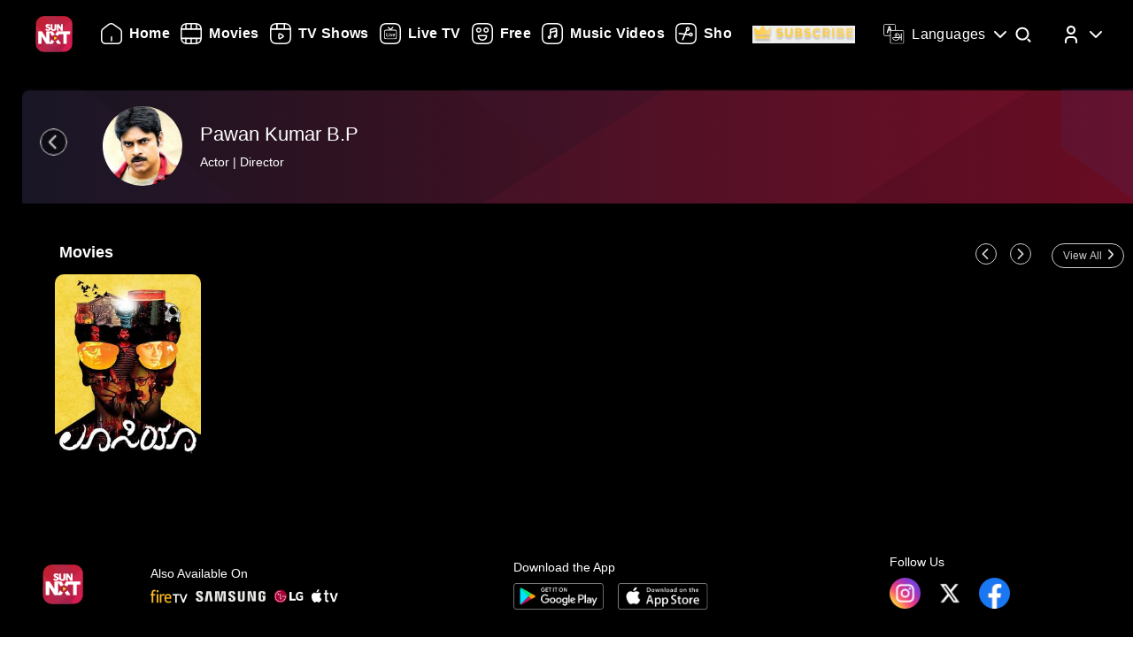

--- FILE ---
content_type: text/css; charset=UTF-8
request_url: https://www.sunnxt.com/_next/static/css/f72ae540dd391abc.css
body_size: 2852
content:
.viewmore_viewall_menu__XB14n{width:100%;float:left;background:#000 0 0 no-repeat padding-box}.viewmore_viewall__mdKpW{width:100%;float:left;margin-top:80px;min-height:600px}.viewmore_loading__F_mQW{width:100%;font-size:16px;color:#fff;min-height:600px;position:relative}.viewmore_loading__F_mQW p{position:absolute;top:50%;left:50%;transform:translate(-50%,-50%)}.viewmore_genres_buttons__LuHzK{width:100%;float:left;background-color:#ffffff1a;padding:10px 30px}.viewmore_active__JRpzS{background-color:#a80929!important}.viewmore_genres_buttons__LuHzK ul{width:100%;margin:0;padding:0;list-style:none}.viewmore_genres_buttons__LuHzK ul li{float:left;padding:0 15px 15px 0}.viewmore_genres_buttons__LuHzK ul li button{background:#232323 0 0 no-repeat padding-box;border-radius:27px;outline:none;border:none;color:#fff;padding:9px 28px;cursor:pointer;font-size:12px}.viewmore_viewall_data__rWzIY{width:100%;float:left;padding:0 30px;margin:2rem 0 15px}.viewmore_viewall_title__TNV2X{display:inline-block}.viewmore_viewall_title__TNV2X p{color:#fff;letter-spacing:.08px;font-size:21px;float:left;padding-top:3px;padding-left:60px;font-weight:400;margin:0}.viewmore_viewall_title__TNV2X .viewmore_arrows_left_section__Nk4Ge{display:inline-block;position:absolute;left:35px}.viewmore_viewall_title__TNV2X .viewmore_arrows_left_section__Nk4Ge .viewmore_selected_arrow_left__Ed3Vt,.viewmore_viewall_title__TNV2X .viewmore_arrows_left_section__Nk4Ge:hover .viewmore_default_arrow_left__uJ9tu{display:none}.viewmore_viewall_title__TNV2X .viewmore_arrows_left_section__Nk4Ge:hover .viewmore_selected_arrow_left__Ed3Vt{display:inline-block}.viewmore_viewall_title__TNV2X img{width:39px;float:left;cursor:pointer;margin-top:-3px}.viewmore_viewall_right__ruud3{float:right;display:flex;padding:0 17px 0 0}.viewmore_search__NsuXm{position:relative;margin-right:20px}.viewmore_search__NsuXm input{box-shadow:0 1px 2px #0000001c;border:1px solid #fff;border-radius:27px;outline:none;background:none;padding:7px 28px 7px 10px;color:#fff}.viewmore_background_img__rSRs2{background-image:url(/_next/static/media/Search-2.f780f29e.png);position:absolute;width:18px;height:18px;background-color:inherit;background-repeat:no-repeat;background-position:50%;background-size:contain;border:none;cursor:pointer;z-index:2;top:7px;right:11px}.viewmore_artist__dzyBp{margin-right:20px;position:relative}.viewmore_select_years__xrd9i{position:relative}.viewmore_artist__dzyBp button,.viewmore_select_years__xrd9i button{font-size:12px;box-shadow:0 1px 2px #0000001c;border:1px solid #fff;border-radius:27px;outline:none;padding:7px 60px 7px 35px;background:none;color:#fff;cursor:pointer}.viewmore_artist__dzyBp:hover button,.viewmore_select_years__xrd9i:hover button{background-color:#a80929;border:1px solid #a80929}.viewmore_artist_list_data__QW5vt{list-style:none}.viewmore_squarecheckbox___q0ba{position:absolute;width:18px;float:left;top:3px}.viewmore_squarecheckbox___q0ba label{background-color:transparent;border:1px solid #fff;cursor:pointer;height:13px;top:0;right:5px;position:absolute;width:13px;border-radius:2px}.viewmore_squarecheckbox___q0ba label:after{border:2px solid #fce45e;border-top:none;border-right:none;content:"";height:4px;left:2px;opacity:0;position:absolute;top:0;transform:rotate(-45deg);width:13px}.viewmore_squarecheckbox___q0ba input[type=checkbox]{visibility:hidden}.viewmore_squarecheckbox___q0ba input[type=checkbox]:checked+label{border-color:#fce45e}.viewmore_squarecheckbox___q0ba input[type=checkbox]:checked+label:after{opacity:1}.viewmore_form-group__RZxfm{display:block;margin-bottom:15px}.viewmore_form-group__RZxfm input{padding:0;height:auto;width:auto;margin-bottom:0;display:none;cursor:pointer}.viewmore_form-group__RZxfm label{position:relative;cursor:pointer}.viewmore_form-group__RZxfm label:before{content:"";-webkit-appearance:none;background-color:transparent;border:2px solid #0079bf;box-shadow:0 1px 2px rgba(0,0,0,.05),inset 0 -15px 10px -12px rgba(0,0,0,.05);padding:13px;display:inline-block;position:relative;vertical-align:middle;cursor:pointer;margin-right:5px}.viewmore_form-group__RZxfm input:checked+label:after{content:"";display:block;position:absolute;top:2px;left:30px;width:6px;height:14px;border:solid #0079bf;border-width:0 2px 2px 0;transform:rotate(45deg)}.viewmore_artist__dzyBp img,.viewmore_select_years__xrd9i img{position:absolute;top:12px;right:15px;width:12px}.viewmore_dropdown_artists__XdnZm{width:100%;float:left;background:#232323 0 0 no-repeat padding-box;box-shadow:0 2px 4px #00000029;border-radius:0 0 12px 12px;position:absolute;z-index:99;left:0;padding:30px;margin-top:5px}.viewmore_filter_buttons__gIvVj{width:100%;float:left}.viewmore_filter_buttons__gIvVj ul{list-style:none;width:100%;margin:0;padding:0;float:left}.viewmore_filter_buttons__gIvVj ul li{float:left;margin-bottom:10px;padding-right:5px}.viewmore_filter_buttons__gIvVj ul .viewmore_all_artists__pqbpk button{width:100%;font-size:12px;border:1px solid #fff;border-radius:50%;color:#fff;background:none;margin-right:8px;cursor:pointer}.viewmore_filter_buttons__gIvVj ul li button{width:32px;height:32px;font-size:12px;border:1px solid #fff;border-radius:50%;color:#fff;background:none;margin-right:8px;cursor:pointer}.viewmore_filter_buttons__gIvVj ul .viewmore_all_artists__pqbpk button{border-radius:28px}.viewmore_list_items__hrb9Y{position:relative;width:100%;float:left;margin-top:15px;height:15em;overflow:auto;display:block;z-index:1}.viewmore_list_items__hrb9Y::-webkit-scrollbar{width:5px}.viewmore_list_items__hrb9Y::-webkit-scrollbar-track{background:#232323}.viewmore_list_items__hrb9Y::-webkit-scrollbar-thumb{background:#888}.viewmore_list_items__hrb9Y::-webkit-scrollbar-thumb:hover{background:#555}.viewmore_artist_check__f5oFl{float:left;width:190px;position:relative;bottom:3px;height:30px;font-size:14px}.viewmore_artistname__Gk3Dm{width:150px;position:absolute;color:#fff;overflow:hidden;white-space:nowrap;text-overflow:ellipsis;margin-left:22px;cursor:pointer;font-weight:300;top:1px}.viewmore_artist_check_buttons__txpLr{float:right}.viewmore_artist_check_buttons__txpLr button{box-shadow:0 1px 2px #0000001c;border:1px solid #fff;border-radius:27px;opacity:.8;background:none;color:#fff;padding:10px 15px}.viewmore_artist_check_buttons__txpLr .viewmore_apply_button__TlwVt{background:#a80929 0 0 no-repeat padding-box;border:1px solid #a80929;margin-left:20px}.viewmore_error_alert__jA5AP{margin:20% 0}.viewmore_artist_error_alert__o5R64,.viewmore_error_alert__jA5AP{text-align:center;width:100%;float:left}.viewmore_artist_error_alert__o5R64 h4,.viewmore_error_alert__jA5AP h4{color:#fff}.viewmore_artist_error_alert__o5R64 p,.viewmore_error_alert__jA5AP p{color:#fff;margin:30px;text-align:center}.viewmore_artist_error_alert__o5R64 button,.viewmore_error_alert__jA5AP button{cursor:pointer;background-color:#a80929;color:#fff;padding:10px 20px;border-radius:25px;border:none}.viewmore_dropdown_movies__9xWJW{position:absolute;z-index:99;background:#29384d 0 0 no-repeat padding-box;box-shadow:0 3px 6px #00000029;border-radius:12px 12px 12px 16px;right:35px}.viewmore_years_movies_data__EvYYf{list-style:none;color:#fff;margin:0;padding:0;cursor:pointer;width:140px}.viewmore_years_movies_data__EvYYf li{padding:10px;cursor:pointer}.viewmore_years_movies_data__EvYYf li:hover{background-color:#9993}.viewmore_radio_movies__6rj_m{float:left;position:absolute}.viewmore_radio_movies__6rj_m input[type=radio]{display:none}.viewmore_radio_movies__6rj_m label{background-color:transparent;border:2px solid #b6b8c7;cursor:pointer;height:17px;left:5px;top:1px;position:absolute;width:17px;border-radius:50%}.viewmore_radio_movies__6rj_m input[type=radio]:checked+label{border-color:#ffdd1a}.viewmore_radio_movies__6rj_m label:after{content:"";position:absolute;display:none}.viewmore_radio_movies__6rj_m input[type=radio]:checked+label:after{display:block}.viewmore_radio_movies__6rj_m label:after{top:2px;left:2px;width:9px;height:9px;border-radius:50%;background:#ffdd1a}.viewmore_years_check__4KeRx{margin-left:33px;font-size:12px;cursor:pointer;position:relative;top:0}.viewmore_latest_movies_data__ecRlE{width:100%;float:left;display:flex;flex-wrap:wrap;padding:0 30px}.viewmore_movie_images__2NctY{margin:1%!important;flex-basis:14.6%!important}.viewmore_movie_images__2NctY img{vertical-align:top;width:100%;float:left;outline:none;border:none;border-radius:15px}.viewmore_continue_images__HqP_A{margin:1%!important;flex-basis:23%!important}.viewmore_continue_images__HqP_A img{vertical-align:top;width:100%;float:left;outline:none;border:none;border-radius:10px}.viewmore_continue_banner__jlrtz{padding:1% 0;border:none;outline:none;position:relative}.viewmore_continueWatching_description__m6Auo{position:relative;top:-10px;left:10px;color:#fff;max-width:80%;margin-top:15px;margin-bottom:0;text-overflow:ellipsis;white-space:nowrap;overflow:hidden}.viewmore_continueTitle__DPCA4{font-size:16px;line-height:1}.viewmore_contentStatusTag__Dyj2L{font-size:12px;color:#ffdd1a;line-height:1}.viewmore_movie_banner__I0mRI{padding:2% 3%;border:none;outline:none;position:relative}.viewmore_movie_images__2NctY:hover .viewmore_viewall_delete__N_wR9{display:block}.viewmore_viewall_delete__N_wR9{position:absolute;width:100%;top:8px;right:6px;display:flex;justify-content:flex-end}.viewmore_viewall_delete__N_wR9 .viewmore_viewall_delete_icon__WpH38{position:absolute;width:22px!important;z-index:1;background-color:#000;border-radius:50%;opacity:1}.viewmore_no_data_found__DFpGC{color:#fff;text-align:center;height:52vh;padding:10% 0}.viewmore_artist_buttons__nQBAD{width:100%;float:left;text-align:right;margin-top:20px}.viewmore_cancel_button__ysmHc{margin-right:15px;background-color:#232323;border:1px solid #fff;color:#fff;height:35px;padding:0 20px;border-radius:28px}.viewmore_apply_button__TlwVt{background-color:#a80929;border:none;color:#fff;height:35px;padding:0 20px;border-radius:28px;cursor:pointer}.viewmore_genre_apply_btn__I1Th3{width:100%;float:left;text-align:right;margin:0 0 10px}.viewmore_genre_apply_btn__I1Th3 button{background-color:#a80929;border:none;color:#fff;height:35px;padding:0 20px;border-radius:28px;cursor:pointer}.viewmore_genre_canceleBtn__bio5q{background-color:#ffffff1a!important;border:1px solid #fff!important;margin-right:15px;opacity:.8}.viewmore_years_apply_btn__zEwfl{width:100%;float:left;text-align:center;margin:12px 0}.viewmore_years_apply_btn__zEwfl button{background-color:#a80929;border:none;color:#fff;height:25px;padding:0 20px;border-radius:28px;cursor:pointer}.viewmore_playList_heading__UAI8V h3{background-color:#fff}.viewmore_artist_list_data__QW5vt .viewmore_actorNotFound__lrQUL{text-align:center;color:#fff;font-size:18px}@media screen and (min-width:1920px){.viewmore_continueTitle__DPCA4{font-size:18px}.viewmore_contentStatusTag__Dyj2L{font-size:14px}}@media screen and (min-width:992px) and (max-width:1280px){.viewmore_movie_images__2NctY{margin:1%!important;flex-basis:18%!important}.viewmore_continueTitle__DPCA4{font-size:16px}.viewmore_contentStatusTag__Dyj2L{font-size:12px}.viewmore_continue_images__HqP_A{margin:1%!important;flex-basis:30%!important}.viewmore_continueWatching_description__m6Auo{max-width:80%}}@media screen and (min-width:1281px) and (max-width:1500px){.viewmore_movie_images__2NctY{margin:1%!important;flex-basis:14.6%!important}.viewmore_continueTitle__DPCA4{font-size:14px}.viewmore_contentStatusTag__Dyj2L{font-size:10px}.viewmore_continue_images__HqP_A{margin:1%!important;flex-basis:30%!important}.viewmore_continueWatching_description__m6Auo{max-width:90%}}@media screen and (min-width:768px) and (max-width:991px){.viewmore_movie_images__2NctY{margin:1%!important;flex-basis:23%!important}.viewmore_continueTitle__DPCA4{font-size:14px}.viewmore_contentStatusTag__Dyj2L{font-size:10px}.viewmore_continue_images__HqP_A{margin:1%!important;flex-basis:31%!important}.viewmore_continueWatching_description__m6Auo{max-width:90%}}@media screen and (min-width:481px) and (max-width:767px){.viewmore_movie_images__2NctY{margin:2%!important;flex-basis:29%!important}.viewmore_continueTitle__DPCA4{font-size:14px}.viewmore_contentStatusTag__Dyj2L{font-size:10px}.viewmore_continue_images__HqP_A{margin:1%!important;flex-basis:45%!important}.viewmore_continueWatching_description__m6Auo{max-width:90%}}@media screen and (min-width:320px) and (max-width:480px){.viewmore_movie_images__2NctY{margin:1%!important;flex-basis:31%!important}.viewmore_continueTitle__DPCA4{font-size:14px}.viewmore_contentStatusTag__Dyj2L{font-size:10px}.viewmore_continue_images__HqP_A{margin:1%!important;flex-basis:48%!important}.viewmore_continueWatching_description__m6Auo{max-width:90%}.viewmore_latest_movies_data__ecRlE{padding:0}.viewmore_movie_images__2NctY img{border-radius:10px}.viewmore_viewall_title__TNV2X .viewmore_arrows_left_section__Nk4Ge{left:13px}.viewmore_viewall_data__rWzIY{padding:0;margin-top:2rem}}@media screen and (min-width:320px) and (max-width:1024px){.viewmore_viewall__mdKpW .viewmore_search__NsuXm{display:none}.viewmore_viewall__mdKpW{padding:0 10px;margin-top:70px}.viewmore_viewall_title__TNV2X img{width:28px}.viewmore_viewall_title__TNV2X .viewmore_arrows_left_section__Nk4Ge{margin-top:5px}.viewmore_viewall_title__TNV2X h1{font-size:18px}.viewmore_viewall_right__ruud3{margin-top:10px}.viewmore_dropdown_movies__9xWJW{right:20px}.viewmore_genres_buttons__LuHzK{padding:10px}.viewmore_genres_buttons__LuHzK ul li{padding:0 8px 8px 0}.viewmore_genres_buttons__LuHzK ul li button{padding:9px 10px}.viewmore_genre_apply_btn__I1Th3{margin:10px 0}.viewmore_dropdown_artists__XdnZm{padding:20px}.viewmore_viewall_title__TNV2X h1{padding-left:40px}}@media (min-width:1920px){.viewmore_viewall__mdKpW{min-height:920px}}

--- FILE ---
content_type: application/javascript; charset=UTF-8
request_url: https://www.sunnxt.com/_next/static/chunks/6594-db1be00ffd4e2b74.js
body_size: 14139
content:
(self.webpackChunk_N_E=self.webpackChunk_N_E||[]).push([[6594],{92703:function(e,t,r){"use strict";var n=r(50414);function o(){}function a(){}a.resetWarningCache=o,e.exports=function(){function e(e,t,r,o,a,s){if(s!==n){var i=new Error("Calling PropTypes validators directly is not supported by the `prop-types` package. Use PropTypes.checkPropTypes() to call them. Read more at http://fb.me/use-check-prop-types");throw i.name="Invariant Violation",i}}function t(){return e}e.isRequired=e;var r={array:e,bigint:e,bool:e,func:e,number:e,object:e,string:e,symbol:e,any:e,arrayOf:t,element:e,elementType:e,instanceOf:t,node:e,objectOf:t,oneOf:t,oneOfType:t,shape:t,exact:t,checkPropTypes:a,resetWarningCache:o};return r.PropTypes=r,r}},45697:function(e,t,r){e.exports=r(92703)()},50414:function(e){"use strict";e.exports="SECRET_DO_NOT_PASS_THIS_OR_YOU_WILL_BE_FIRED"},6594:function(e,t,r){"use strict";r.d(t,{E:function(){return ur}});var n=r(67294),o=r(45697),a=r.n(o);var s=function(){return s=Object.assign||function(e){for(var t,r=1,n=arguments.length;r<n;r++)for(var o in t=arguments[r])Object.prototype.hasOwnProperty.call(t,o)&&(e[o]=t[o]);return e},s.apply(this,arguments)};Object.create;function i(e,t,r){if(r||2===arguments.length)for(var n,o=0,a=t.length;o<a;o++)!n&&o in t||(n||(n=Array.prototype.slice.call(t,0,o)),n[o]=t[o]);return e.concat(n||Array.prototype.slice.call(t))}Object.create;"function"===typeof SuppressedError&&SuppressedError;var c="-ms-",u="-moz-",l="-webkit-",f="comm",p="rule",d="decl",h="@keyframes",g=Math.abs,m=String.fromCharCode,v=Object.assign;function y(e){return e.trim()}function b(e,t){return(e=t.exec(e))?e[0]:e}function S(e,t,r){return e.replace(t,r)}function w(e,t,r){return e.indexOf(t,r)}function C(e,t){return 0|e.charCodeAt(t)}function x(e,t,r){return e.slice(t,r)}function I(e){return e.length}function O(e){return e.length}function P(e,t){return t.push(e),e}function A(e,t){return e.filter((function(e){return!b(e,t)}))}var E=1,k=1,N=0,R=0,$=0,_="";function T(e,t,r,n,o,a,s,i){return{value:e,root:t,parent:r,type:n,props:o,children:a,line:E,column:k,length:s,return:"",siblings:i}}function j(e,t){return v(T("",null,null,"",null,null,0,e.siblings),e,{length:-e.length},t)}function B(e){for(;e.root;)e=j(e.root,{children:[e]});P(e,e.siblings)}function F(){return $=R>0?C(_,--R):0,k--,10===$&&(k=1,E--),$}function z(){return $=R<N?C(_,R++):0,k++,10===$&&(k=1,E++),$}function D(){return C(_,R)}function M(){return R}function L(e,t){return x(_,e,t)}function G(e){switch(e){case 0:case 9:case 10:case 13:case 32:return 5;case 33:case 43:case 44:case 47:case 62:case 64:case 126:case 59:case 123:case 125:return 4;case 58:return 3;case 34:case 39:case 40:case 91:return 2;case 41:case 93:return 1}return 0}function W(e){return E=k=1,N=I(_=e),R=0,[]}function Y(e){return _="",e}function q(e){return y(L(R-1,U(91===e?e+2:40===e?e+1:e)))}function H(e){for(;($=D())&&$<33;)z();return G(e)>2||G($)>3?"":" "}function V(e,t){for(;--t&&z()&&!($<48||$>102||$>57&&$<65||$>70&&$<97););return L(e,M()+(t<6&&32==D()&&32==z()))}function U(e){for(;z();)switch($){case e:return R;case 34:case 39:34!==e&&39!==e&&U($);break;case 40:41===e&&U(e);break;case 92:z()}return R}function K(e,t){for(;z()&&e+$!==57&&(e+$!==84||47!==D()););return"/*"+L(t,R-1)+"*"+m(47===e?e:z())}function Z(e){for(;!G(D());)z();return L(e,R)}function J(e,t){for(var r="",n=0;n<e.length;n++)r+=t(e[n],n,e,t)||"";return r}function Q(e,t,r,n){switch(e.type){case"@layer":if(e.children.length)break;case"@import":case"@namespace":case d:return e.return=e.return||e.value;case f:return"";case h:return e.return=e.value+"{"+J(e.children,n)+"}";case p:if(!I(e.value=e.props.join(",")))return""}return I(r=J(e.children,n))?e.return=e.value+"{"+r+"}":""}function X(e,t,r){switch(function(e,t){return 45^C(e,0)?(((t<<2^C(e,0))<<2^C(e,1))<<2^C(e,2))<<2^C(e,3):0}(e,t)){case 5103:return l+"print-"+e+e;case 5737:case 4201:case 3177:case 3433:case 1641:case 4457:case 2921:case 5572:case 6356:case 5844:case 3191:case 6645:case 3005:case 4215:case 6389:case 5109:case 5365:case 5621:case 3829:case 6391:case 5879:case 5623:case 6135:case 4599:return l+e+e;case 4855:return l+e.replace("add","source-over").replace("substract","source-out").replace("intersect","source-in").replace("exclude","xor")+e;case 4789:return u+e+e;case 5349:case 4246:case 4810:case 6968:case 2756:return l+e+u+e+c+e+e;case 5936:switch(C(e,t+11)){case 114:return l+e+c+S(e,/[svh]\w+-[tblr]{2}/,"tb")+e;case 108:return l+e+c+S(e,/[svh]\w+-[tblr]{2}/,"tb-rl")+e;case 45:return l+e+c+S(e,/[svh]\w+-[tblr]{2}/,"lr")+e}case 6828:case 4268:case 2903:return l+e+c+e+e;case 6165:return l+e+c+"flex-"+e+e;case 5187:return l+e+S(e,/(\w+).+(:[^]+)/,"-webkit-box-$1$2-ms-flex-$1$2")+e;case 5443:return l+e+c+"flex-item-"+S(e,/flex-|-self/g,"")+(b(e,/flex-|baseline/)?"":c+"grid-row-"+S(e,/flex-|-self/g,""))+e;case 4675:return l+e+c+"flex-line-pack"+S(e,/align-content|flex-|-self/g,"")+e;case 5548:return l+e+c+S(e,"shrink","negative")+e;case 5292:return l+e+c+S(e,"basis","preferred-size")+e;case 6060:return l+"box-"+S(e,"-grow","")+l+e+c+S(e,"grow","positive")+e;case 4554:return l+S(e,/([^-])(transform)/g,"$1-webkit-$2")+e;case 6187:return S(S(S(e,/(zoom-|grab)/,l+"$1"),/(image-set)/,l+"$1"),e,"")+e;case 5495:case 3959:return S(e,/(image-set\([^]*)/,l+"$1$`$1");case 4968:return S(S(e,/(.+:)(flex-)?(.*)/,"-webkit-box-pack:$3-ms-flex-pack:$3"),/space-between/,"justify")+l+e+e;case 4200:if(!b(e,/flex-|baseline/))return c+"grid-column-align"+x(e,t)+e;break;case 2592:case 3360:return c+S(e,"template-","")+e;case 4384:case 3616:return r&&r.some((function(e,r){return t=r,b(e.props,/grid-\w+-end/)}))?~w(e+(r=r[t].value),"span",0)?e:c+S(e,"-start","")+e+c+"grid-row-span:"+(~w(r,"span",0)?b(r,/\d+/):+b(r,/\d+/)-+b(e,/\d+/))+";":c+S(e,"-start","")+e;case 4896:case 4128:return r&&r.some((function(e){return b(e.props,/grid-\w+-start/)}))?e:c+S(S(e,"-end","-span"),"span ","")+e;case 4095:case 3583:case 4068:case 2532:return S(e,/(.+)-inline(.+)/,l+"$1$2")+e;case 8116:case 7059:case 5753:case 5535:case 5445:case 5701:case 4933:case 4677:case 5533:case 5789:case 5021:case 4765:if(I(e)-1-t>6)switch(C(e,t+1)){case 109:if(45!==C(e,t+4))break;case 102:return S(e,/(.+:)(.+)-([^]+)/,"$1-webkit-$2-$3$1"+u+(108==C(e,t+3)?"$3":"$2-$3"))+e;case 115:return~w(e,"stretch",0)?X(S(e,"stretch","fill-available"),t,r)+e:e}break;case 5152:case 5920:return S(e,/(.+?):(\d+)(\s*\/\s*(span)?\s*(\d+))?(.*)/,(function(t,r,n,o,a,s,i){return c+r+":"+n+i+(o?c+r+"-span:"+(a?s:+s-+n)+i:"")+e}));case 4949:if(121===C(e,t+6))return S(e,":",":"+l)+e;break;case 6444:switch(C(e,45===C(e,14)?18:11)){case 120:return S(e,/(.+:)([^;\s!]+)(;|(\s+)?!.+)?/,"$1"+l+(45===C(e,14)?"inline-":"")+"box$3$1"+l+"$2$3$1"+c+"$2box$3")+e;case 100:return S(e,":",":"+c)+e}break;case 5719:case 2647:case 2135:case 3927:case 2391:return S(e,"scroll-","scroll-snap-")+e}return e}function ee(e,t,r,n){if(e.length>-1&&!e.return)switch(e.type){case d:return void(e.return=X(e.value,e.length,r));case h:return J([j(e,{value:S(e.value,"@","@"+l)})],n);case p:if(e.length)return function(e,t){return e.map(t).join("")}(r=e.props,(function(t){switch(b(t,n=/(::plac\w+|:read-\w+)/)){case":read-only":case":read-write":B(j(e,{props:[S(t,/:(read-\w+)/,":-moz-$1")]})),B(j(e,{props:[t]})),v(e,{props:A(r,n)});break;case"::placeholder":B(j(e,{props:[S(t,/:(plac\w+)/,":-webkit-input-$1")]})),B(j(e,{props:[S(t,/:(plac\w+)/,":-moz-$1")]})),B(j(e,{props:[S(t,/:(plac\w+)/,c+"input-$1")]})),B(j(e,{props:[t]})),v(e,{props:A(r,n)})}return""}))}}function te(e){return Y(re("",null,null,null,[""],e=W(e),0,[0],e))}function re(e,t,r,n,o,a,s,i,c){for(var u=0,l=0,f=s,p=0,d=0,h=0,v=1,y=1,b=1,O=0,A="",E=o,k=a,N=n,R=A;y;)switch(h=O,O=z()){case 40:if(108!=h&&58==C(R,f-1)){-1!=w(R+=S(q(O),"&","&\f"),"&\f",g(u?i[u-1]:0))&&(b=-1);break}case 34:case 39:case 91:R+=q(O);break;case 9:case 10:case 13:case 32:R+=H(h);break;case 92:R+=V(M()-1,7);continue;case 47:switch(D()){case 42:case 47:P(oe(K(z(),M()),t,r,c),c),5!=G(h||1)&&5!=G(D()||1)||!I(R)||" "===x(R,-1,void 0)||(R+=" ");break;default:R+="/"}break;case 123*v:i[u++]=I(R)*b;case 125*v:case 59:case 0:switch(O){case 0:case 125:y=0;case 59+l:-1==b&&(R=S(R,/\f/g,"")),d>0&&(I(R)-f||0===v&&47===h)&&P(d>32?ae(R+";",n,r,f-1,c):ae(S(R," ","")+";",n,r,f-2,c),c);break;case 59:R+=";";default:if(P(N=ne(R,t,r,u,l,o,i,A,E=[],k=[],f,a),a),123===O)if(0===l)re(R,t,N,N,E,a,f,i,k);else{switch(p){case 99:if(110===C(R,3))break;case 108:if(97===C(R,2))break;default:l=0;case 100:case 109:case 115:}l?re(e,N,N,n&&P(ne(e,N,N,0,0,o,i,A,o,E=[],f,k),k),o,k,f,i,n?E:k):re(R,N,N,N,[""],k,0,i,k)}}u=l=d=0,v=b=1,A=R="",f=s;break;case 58:f=1+I(R),d=h;default:if(v<1)if(123==O)--v;else if(125==O&&0==v++&&125==F())continue;switch(R+=m(O),O*v){case 38:b=l>0?1:(R+="\f",-1);break;case 44:i[u++]=(I(R)-1)*b,b=1;break;case 64:45===D()&&(R+=q(z())),p=D(),l=f=I(A=R+=Z(M())),O++;break;case 45:45===h&&2==I(R)&&(v=0)}}return a}function ne(e,t,r,n,o,a,s,i,c,u,l,f){for(var d=o-1,h=0===o?a:[""],m=O(h),v=0,b=0,w=0;v<n;++v)for(var C=0,I=x(e,d+1,d=g(b=s[v])),P=e;C<m;++C)(P=y(b>0?h[C]+" "+I:S(I,/&\f/g,h[C])))&&(c[w++]=P);return T(e,t,r,0===o?p:i,c,u,l,f)}function oe(e,t,r,n){return T(e,t,r,f,m($),x(e,2,-2),0,n)}function ae(e,t,r,n,o){return T(e,t,r,d,x(e,0,n),x(e,n+1,-1),n,o)}var se={animationIterationCount:1,aspectRatio:1,borderImageOutset:1,borderImageSlice:1,borderImageWidth:1,boxFlex:1,boxFlexGroup:1,boxOrdinalGroup:1,columnCount:1,columns:1,flex:1,flexGrow:1,flexPositive:1,flexShrink:1,flexNegative:1,flexOrder:1,gridRow:1,gridRowEnd:1,gridRowSpan:1,gridRowStart:1,gridColumn:1,gridColumnEnd:1,gridColumnSpan:1,gridColumnStart:1,msGridRow:1,msGridRowSpan:1,msGridColumn:1,msGridColumnSpan:1,fontWeight:1,lineHeight:1,opacity:1,order:1,orphans:1,scale:1,tabSize:1,widows:1,zIndex:1,zoom:1,WebkitLineClamp:1,fillOpacity:1,floodOpacity:1,stopOpacity:1,strokeDasharray:1,strokeDashoffset:1,strokeMiterlimit:1,strokeOpacity:1,strokeWidth:1},ie=r(34155),ce="undefined"!=typeof ie&&void 0!==ie.env&&(ie.env.REACT_APP_SC_ATTR||ie.env.SC_ATTR)||"data-styled",ue="active",le="data-styled-version",fe="6.3.8",pe="/*!sc*/\n",de="undefined"!=typeof window&&"undefined"!=typeof document,he=void 0===n.createContext,ge=Boolean("boolean"==typeof SC_DISABLE_SPEEDY?SC_DISABLE_SPEEDY:"undefined"!=typeof ie&&void 0!==ie.env&&void 0!==ie.env.REACT_APP_SC_DISABLE_SPEEDY&&""!==ie.env.REACT_APP_SC_DISABLE_SPEEDY?"false"!==ie.env.REACT_APP_SC_DISABLE_SPEEDY&&ie.env.REACT_APP_SC_DISABLE_SPEEDY:"undefined"!=typeof ie&&void 0!==ie.env&&void 0!==ie.env.SC_DISABLE_SPEEDY&&""!==ie.env.SC_DISABLE_SPEEDY&&("false"!==ie.env.SC_DISABLE_SPEEDY&&ie.env.SC_DISABLE_SPEEDY)),me=(new Set,Object.freeze([])),ve=Object.freeze({});function ye(e,t,r){return void 0===r&&(r=ve),e.theme!==r.theme&&e.theme||t||r.theme}var be=new Set(["a","abbr","address","area","article","aside","audio","b","bdi","bdo","blockquote","body","button","br","canvas","caption","cite","code","col","colgroup","data","datalist","dd","del","details","dfn","dialog","div","dl","dt","em","embed","fieldset","figcaption","figure","footer","form","h1","h2","h3","h4","h5","h6","header","hgroup","hr","html","i","iframe","img","input","ins","kbd","label","legend","li","main","map","mark","menu","meter","nav","object","ol","optgroup","option","output","p","picture","pre","progress","q","rp","rt","ruby","s","samp","search","section","select","slot","small","span","strong","sub","summary","sup","table","tbody","td","template","textarea","tfoot","th","thead","time","tr","u","ul","var","video","wbr","circle","clipPath","defs","ellipse","feBlend","feColorMatrix","feComponentTransfer","feComposite","feConvolveMatrix","feDiffuseLighting","feDisplacementMap","feDistantLight","feDropShadow","feFlood","feFuncA","feFuncB","feFuncG","feFuncR","feGaussianBlur","feImage","feMerge","feMergeNode","feMorphology","feOffset","fePointLight","feSpecularLighting","feSpotLight","feTile","feTurbulence","filter","foreignObject","g","image","line","linearGradient","marker","mask","path","pattern","polygon","polyline","radialGradient","rect","stop","svg","switch","symbol","text","textPath","tspan","use"]),Se=/[!"#$%&'()*+,./:;<=>?@[\\\]^`{|}~-]+/g,we=/(^-|-$)/g;function Ce(e){return e.replace(Se,"-").replace(we,"")}var xe=/(a)(d)/gi,Ie=function(e){return String.fromCharCode(e+(e>25?39:97))};function Oe(e){var t,r="";for(t=Math.abs(e);t>52;t=t/52|0)r=Ie(t%52)+r;return(Ie(t%52)+r).replace(xe,"$1-$2")}var Pe,Ae=function(e,t){for(var r=t.length;r;)e=33*e^t.charCodeAt(--r);return e},Ee=function(e){return Ae(5381,e)};function ke(e){return Oe(Ee(e)>>>0)}function Ne(e){return e.displayName||e.name||"Component"}function Re(e){return"string"==typeof e&&!0}var $e="function"==typeof Symbol&&Symbol.for,_e=$e?Symbol.for("react.memo"):60115,Te=$e?Symbol.for("react.forward_ref"):60112,je={childContextTypes:!0,contextType:!0,contextTypes:!0,defaultProps:!0,displayName:!0,getDefaultProps:!0,getDerivedStateFromError:!0,getDerivedStateFromProps:!0,mixins:!0,propTypes:!0,type:!0},Be={name:!0,length:!0,prototype:!0,caller:!0,callee:!0,arguments:!0,arity:!0},Fe={$$typeof:!0,compare:!0,defaultProps:!0,displayName:!0,propTypes:!0,type:!0},ze=((Pe={})[Te]={$$typeof:!0,render:!0,defaultProps:!0,displayName:!0,propTypes:!0},Pe[_e]=Fe,Pe);function De(e){return("type"in(t=e)&&t.type.$$typeof)===_e?Fe:"$$typeof"in e?ze[e.$$typeof]:je;var t}var Me=Object.defineProperty,Le=Object.getOwnPropertyNames,Ge=Object.getOwnPropertySymbols,We=Object.getOwnPropertyDescriptor,Ye=Object.getPrototypeOf,qe=Object.prototype;function He(e,t,r){if("string"!=typeof t){if(qe){var n=Ye(t);n&&n!==qe&&He(e,n,r)}var o=Le(t);Ge&&(o=o.concat(Ge(t)));for(var a=De(e),s=De(t),i=0;i<o.length;++i){var c=o[i];if(!(c in Be||r&&r[c]||s&&c in s||a&&c in a)){var u=We(t,c);try{Me(e,c,u)}catch(e){}}}}return e}function Ve(e){return"function"==typeof e}function Ue(e){return"object"==typeof e&&"styledComponentId"in e}function Ke(e,t){return e&&t?"".concat(e," ").concat(t):e||t||""}function Ze(e,t){if(0===e.length)return"";for(var r=e[0],n=1;n<e.length;n++)r+=t?t+e[n]:e[n];return r}function Je(e){return null!==e&&"object"==typeof e&&e.constructor.name===Object.name&&!("props"in e&&e.$$typeof)}function Qe(e,t,r){if(void 0===r&&(r=!1),!r&&!Je(e)&&!Array.isArray(e))return t;if(Array.isArray(t))for(var n=0;n<t.length;n++)e[n]=Qe(e[n],t[n]);else if(Je(t))for(var n in t)e[n]=Qe(e[n],t[n]);return e}function Xe(e,t){Object.defineProperty(e,"toString",{value:t})}function et(e){for(var t=[],r=1;r<arguments.length;r++)t[r-1]=arguments[r];return new Error("An error occurred. See https://github.com/styled-components/styled-components/blob/main/packages/styled-components/src/utils/errors.md#".concat(e," for more information.").concat(t.length>0?" Args: ".concat(t.join(", ")):""))}var tt=function(){function e(e){this.groupSizes=new Uint32Array(512),this.length=512,this.tag=e}return e.prototype.indexOfGroup=function(e){for(var t=0,r=0;r<e;r++)t+=this.groupSizes[r];return t},e.prototype.insertRules=function(e,t){if(e>=this.groupSizes.length){for(var r=this.groupSizes,n=r.length,o=n;e>=o;)if((o<<=1)<0)throw et(16,"".concat(e));this.groupSizes=new Uint32Array(o),this.groupSizes.set(r),this.length=o;for(var a=n;a<o;a++)this.groupSizes[a]=0}for(var s=this.indexOfGroup(e+1),i=(a=0,t.length);a<i;a++)this.tag.insertRule(s,t[a])&&(this.groupSizes[e]++,s++)},e.prototype.clearGroup=function(e){if(e<this.length){var t=this.groupSizes[e],r=this.indexOfGroup(e),n=r+t;this.groupSizes[e]=0;for(var o=r;o<n;o++)this.tag.deleteRule(r)}},e.prototype.getGroup=function(e){var t="";if(e>=this.length||0===this.groupSizes[e])return t;for(var r=this.groupSizes[e],n=this.indexOfGroup(e),o=n+r,a=n;a<o;a++)t+="".concat(this.tag.getRule(a)).concat(pe);return t},e}(),rt=new Map,nt=new Map,ot=1,at=function(e){if(rt.has(e))return rt.get(e);for(;nt.has(ot);)ot++;var t=ot++;return rt.set(e,t),nt.set(t,e),t},st=function(e,t){ot=t+1,rt.set(e,t),nt.set(t,e)},it="style[".concat(ce,"][").concat(le,'="').concat(fe,'"]'),ct=new RegExp("^".concat(ce,'\\.g(\\d+)\\[id="([\\w\\d-]+)"\\].*?"([^"]*)')),ut=function(e,t,r){for(var n,o=r.split(","),a=0,s=o.length;a<s;a++)(n=o[a])&&e.registerName(t,n)},lt=function(e,t){for(var r,n=(null!==(r=t.textContent)&&void 0!==r?r:"").split(pe),o=[],a=0,s=n.length;a<s;a++){var i=n[a].trim();if(i){var c=i.match(ct);if(c){var u=0|parseInt(c[1],10),l=c[2];0!==u&&(st(l,u),ut(e,l,c[3]),e.getTag().insertRules(u,o)),o.length=0}else o.push(i)}}},ft=function(e){for(var t=document.querySelectorAll(it),r=0,n=t.length;r<n;r++){var o=t[r];o&&o.getAttribute(ce)!==ue&&(lt(e,o),o.parentNode&&o.parentNode.removeChild(o))}};function pt(){return r.nc}var dt=function(e){var t=document.head,r=e||t,n=document.createElement("style"),o=function(e){var t=Array.from(e.querySelectorAll("style[".concat(ce,"]")));return t[t.length-1]}(r),a=void 0!==o?o.nextSibling:null;n.setAttribute(ce,ue),n.setAttribute(le,fe);var s=pt();return s&&n.setAttribute("nonce",s),r.insertBefore(n,a),n},ht=function(){function e(e){this.element=dt(e),this.element.appendChild(document.createTextNode("")),this.sheet=function(e){if(e.sheet)return e.sheet;for(var t=document.styleSheets,r=0,n=t.length;r<n;r++){var o=t[r];if(o.ownerNode===e)return o}throw et(17)}(this.element),this.length=0}return e.prototype.insertRule=function(e,t){try{return this.sheet.insertRule(t,e),this.length++,!0}catch(e){return!1}},e.prototype.deleteRule=function(e){this.sheet.deleteRule(e),this.length--},e.prototype.getRule=function(e){var t=this.sheet.cssRules[e];return t&&t.cssText?t.cssText:""},e}(),gt=function(){function e(e){this.element=dt(e),this.nodes=this.element.childNodes,this.length=0}return e.prototype.insertRule=function(e,t){if(e<=this.length&&e>=0){var r=document.createTextNode(t);return this.element.insertBefore(r,this.nodes[e]||null),this.length++,!0}return!1},e.prototype.deleteRule=function(e){this.element.removeChild(this.nodes[e]),this.length--},e.prototype.getRule=function(e){return e<this.length?this.nodes[e].textContent:""},e}(),mt=function(){function e(e){this.rules=[],this.length=0}return e.prototype.insertRule=function(e,t){return e<=this.length&&(this.rules.splice(e,0,t),this.length++,!0)},e.prototype.deleteRule=function(e){this.rules.splice(e,1),this.length--},e.prototype.getRule=function(e){return e<this.length?this.rules[e]:""},e}(),vt=de,yt={isServer:!de,useCSSOMInjection:!ge},bt=function(){function e(e,t,r){void 0===e&&(e=ve),void 0===t&&(t={});var n=this;this.options=s(s({},yt),e),this.gs=t,this.names=new Map(r),this.server=!!e.isServer,!this.server&&de&&vt&&(vt=!1,ft(this)),Xe(this,(function(){return function(e){for(var t=e.getTag(),r=t.length,n="",o=function(r){var o=function(e){return nt.get(e)}(r);if(void 0===o)return"continue";var a=e.names.get(o),s=t.getGroup(r);if(void 0===a||!a.size||0===s.length)return"continue";var i="".concat(ce,".g").concat(r,'[id="').concat(o,'"]'),c="";void 0!==a&&a.forEach((function(e){e.length>0&&(c+="".concat(e,","))})),n+="".concat(s).concat(i,'{content:"').concat(c,'"}').concat(pe)},a=0;a<r;a++)o(a);return n}(n)}))}return e.registerId=function(e){return at(e)},e.prototype.rehydrate=function(){!this.server&&de&&ft(this)},e.prototype.reconstructWithOptions=function(t,r){return void 0===r&&(r=!0),new e(s(s({},this.options),t),this.gs,r&&this.names||void 0)},e.prototype.allocateGSInstance=function(e){return this.gs[e]=(this.gs[e]||0)+1},e.prototype.getTag=function(){return this.tag||(this.tag=(e=function(e){var t=e.useCSSOMInjection,r=e.target;return e.isServer?new mt(r):t?new ht(r):new gt(r)}(this.options),new tt(e)));var e},e.prototype.hasNameForId=function(e,t){return this.names.has(e)&&this.names.get(e).has(t)},e.prototype.registerName=function(e,t){if(at(e),this.names.has(e))this.names.get(e).add(t);else{var r=new Set;r.add(t),this.names.set(e,r)}},e.prototype.insertRules=function(e,t,r){this.registerName(e,t),this.getTag().insertRules(at(e),r)},e.prototype.clearNames=function(e){this.names.has(e)&&this.names.get(e).clear()},e.prototype.clearRules=function(e){this.getTag().clearGroup(at(e)),this.clearNames(e)},e.prototype.clearTag=function(){this.tag=void 0},e}(),St=/&/g,wt=47;function Ct(e){if(-1===e.indexOf("}"))return!1;for(var t=e.length,r=0,n=0,o=!1,a=0;a<t;a++){var s=e.charCodeAt(a);if(0!==n||o||s!==wt||42!==e.charCodeAt(a+1))if(o)42===s&&e.charCodeAt(a+1)===wt&&(o=!1,a++);else if(34!==s&&39!==s||0!==a&&92===e.charCodeAt(a-1)){if(0===n)if(123===s)r++;else if(125===s&&--r<0)return!0}else 0===n?n=s:n===s&&(n=0);else o=!0,a++}return 0!==r||0!==n}function xt(e,t){return e.map((function(e){return"rule"===e.type&&(e.value="".concat(t," ").concat(e.value),e.value=e.value.replaceAll(",",",".concat(t," ")),e.props=e.props.map((function(e){return"".concat(t," ").concat(e)}))),Array.isArray(e.children)&&"@keyframes"!==e.type&&(e.children=xt(e.children,t)),e}))}function It(e){var t,r,n,o=void 0===e?ve:e,a=o.options,s=void 0===a?ve:a,i=o.plugins,c=void 0===i?me:i,u=function(e,n,o){return o.startsWith(r)&&o.endsWith(r)&&o.replaceAll(r,"").length>0?".".concat(t):e},l=c.slice();l.push((function(e){e.type===p&&e.value.includes("&")&&(e.props[0]=e.props[0].replace(St,r).replace(n,u))})),s.prefix&&l.push(ee),l.push(Q);var f=function(e,o,a,i){void 0===o&&(o=""),void 0===a&&(a=""),void 0===i&&(i="&"),t=i,r=o,n=new RegExp("\\".concat(r,"\\b"),"g");var c=function(e){if(!Ct(e))return e;for(var t=e.length,r="",n=0,o=0,a=0,s=!1,i=0;i<t;i++){var c=e.charCodeAt(i);if(0!==a||s||c!==wt||42!==e.charCodeAt(i+1))if(s)42===c&&e.charCodeAt(i+1)===wt&&(s=!1,i++);else if(34!==c&&39!==c||0!==i&&92===e.charCodeAt(i-1)){if(0===a)if(123===c)o++;else if(125===c){if(--o<0){for(var u=i+1;u<t;){var l=e.charCodeAt(u);if(59===l||10===l)break;u++}u<t&&59===e.charCodeAt(u)&&u++,o=0,i=u-1,n=u;continue}0===o&&(r+=e.substring(n,i+1),n=i+1)}else 59===c&&0===o&&(r+=e.substring(n,i+1),n=i+1)}else 0===a?a=c:a===c&&(a=0);else s=!0,i++}if(n<t){var f=e.substring(n);Ct(f)||(r+=f)}return r}(function(e){if(-1===e.indexOf("//"))return e;for(var t=e.length,r=[],n=0,o=0,a=0,s=0;o<t;){var i=e.charCodeAt(o);if(34!==i&&39!==i||0!==o&&92===e.charCodeAt(o-1))if(0===a)if(40===i&&o>=3&&108==(32|e.charCodeAt(o-1))&&114==(32|e.charCodeAt(o-2))&&117==(32|e.charCodeAt(o-3)))s=1,o++;else if(s>0)41===i?s--:40===i&&s++,o++;else if(i===wt&&o+1<t&&e.charCodeAt(o+1)===wt){for(o>n&&r.push(e.substring(n,o));o<t&&10!==e.charCodeAt(o);)o++;n=o}else o++;else o++;else 0===a?a=i:a===i&&(a=0),o++}return 0===n?e:(n<t&&r.push(e.substring(n)),r.join(""))}(e)),u=te(a||o?"".concat(a," ").concat(o," { ").concat(c," }"):c);s.namespace&&(u=xt(u,s.namespace));var f,p=[];return J(u,function(e){var t=O(e);return function(r,n,o,a){for(var s="",i=0;i<t;i++)s+=e[i](r,n,o,a)||"";return s}}(l.concat((f=function(e){return p.push(e)},function(e){e.root||(e=e.return)&&f(e)})))),p};return f.hash=c.length?c.reduce((function(e,t){return t.name||et(15),Ae(e,t.name)}),5381).toString():"",f}var Ot=new bt,Pt=It(),At={shouldForwardProp:void 0,styleSheet:Ot,stylis:Pt},Et=he?{Provider:function(e){return e.children},Consumer:function(e){return(0,e.children)(At)}}:n.createContext(At),kt=(Et.Consumer,he?{Provider:function(e){return e.children},Consumer:function(e){return(0,e.children)(void 0)}}:n.createContext(void 0));function Nt(){return he?At:n.useContext(Et)}function Rt(e){if(he||!n.useMemo)return e.children;var t=Nt().styleSheet,r=n.useMemo((function(){var r=t;return e.sheet?r=e.sheet:e.target&&(r=r.reconstructWithOptions({target:e.target},!1)),e.disableCSSOMInjection&&(r=r.reconstructWithOptions({useCSSOMInjection:!1})),r}),[e.disableCSSOMInjection,e.sheet,e.target,t]),o=n.useMemo((function(){return It({options:{namespace:e.namespace,prefix:e.enableVendorPrefixes},plugins:e.stylisPlugins})}),[e.enableVendorPrefixes,e.namespace,e.stylisPlugins]),a=n.useMemo((function(){return{shouldForwardProp:e.shouldForwardProp,styleSheet:r,stylis:o}}),[e.shouldForwardProp,r,o]);return n.createElement(Et.Provider,{value:a},n.createElement(kt.Provider,{value:o},e.children))}var $t=function(){function e(e,t){var r=this;this.inject=function(e,t){void 0===t&&(t=Pt);var n=r.name+t.hash;e.hasNameForId(r.id,n)||e.insertRules(r.id,n,t(r.rules,n,"@keyframes"))},this.name=e,this.id="sc-keyframes-".concat(e),this.rules=t,Xe(this,(function(){throw et(12,String(r.name))}))}return e.prototype.getName=function(e){return void 0===e&&(e=Pt),this.name+e.hash},e}();function _t(e,t){return null==t||"boolean"==typeof t||""===t?"":"number"!=typeof t||0===t||e in se||e.startsWith("--")?String(t).trim():"".concat(t,"px")}var Tt=function(e){return e>="A"&&e<="Z"};function jt(e){for(var t="",r=0;r<e.length;r++){var n=e[r];if(1===r&&"-"===n&&"-"===e[0])return e;Tt(n)?t+="-"+n.toLowerCase():t+=n}return t.startsWith("ms-")?"-"+t:t}var Bt=function(e){return null==e||!1===e||""===e},Ft=function(e){var t=[];for(var r in e){var n=e[r];e.hasOwnProperty(r)&&!Bt(n)&&(Array.isArray(n)&&n.isCss||Ve(n)?t.push("".concat(jt(r),":"),n,";"):Je(n)?t.push.apply(t,i(i(["".concat(r," {")],Ft(n),!1),["}"],!1)):t.push("".concat(jt(r),": ").concat(_t(r,n),";")))}return t};function zt(e,t,r,n){return Bt(e)?[]:Ue(e)?[".".concat(e.styledComponentId)]:Ve(e)?!Ve(o=e)||o.prototype&&o.prototype.isReactComponent||!t?[e]:zt(e(t),t,r,n):e instanceof $t?r?(e.inject(r,n),[e.getName(n)]):[e]:Je(e)?Ft(e):Array.isArray(e)?Array.prototype.concat.apply(me,e.map((function(e){return zt(e,t,r,n)}))):[e.toString()];var o}function Dt(e){for(var t=0;t<e.length;t+=1){var r=e[t];if(Ve(r)&&!Ue(r))return!1}return!0}var Mt=Ee(fe),Lt=function(){function e(e,t,r){this.rules=e,this.staticRulesId="",this.isStatic=(void 0===r||r.isStatic)&&Dt(e),this.componentId=t,this.baseHash=Ae(Mt,t),this.baseStyle=r,bt.registerId(t)}return e.prototype.generateAndInjectStyles=function(e,t,r){var n=this.baseStyle?this.baseStyle.generateAndInjectStyles(e,t,r).className:"";if(this.isStatic&&!r.hash)if(this.staticRulesId&&t.hasNameForId(this.componentId,this.staticRulesId))n=Ke(n,this.staticRulesId);else{var o=Ze(zt(this.rules,e,t,r)),a=Oe(Ae(this.baseHash,o)>>>0);if(!t.hasNameForId(this.componentId,a)){var s=r(o,".".concat(a),void 0,this.componentId);t.insertRules(this.componentId,a,s)}n=Ke(n,a),this.staticRulesId=a}else{for(var i=Ae(this.baseHash,r.hash),c="",u=0;u<this.rules.length;u++){var l=this.rules[u];if("string"==typeof l)c+=l;else if(l){var f=Ze(zt(l,e,t,r));i=Ae(i,f+u),c+=f}}if(c){var p=Oe(i>>>0);if(!t.hasNameForId(this.componentId,p)){var d=r(c,".".concat(p),void 0,this.componentId);t.insertRules(this.componentId,p,d)}n=Ke(n,p)}}return{className:n,css:"undefined"==typeof window?t.getTag().getGroup(at(this.componentId)):""}},e}(),Gt=he?{Provider:function(e){return e.children},Consumer:function(e){return(0,e.children)(void 0)}}:n.createContext(void 0);Gt.Consumer;var Wt={};new Set;function Yt(e,t,r){var o=Ue(e),a=e,i=!Re(e),c=t.attrs,u=void 0===c?me:c,l=t.componentId,f=void 0===l?function(e,t){var r="string"!=typeof e?"sc":Ce(e);Wt[r]=(Wt[r]||0)+1;var n="".concat(r,"-").concat(ke(fe+r+Wt[r]));return t?"".concat(t,"-").concat(n):n}(t.displayName,t.parentComponentId):l,p=t.displayName,d=void 0===p?function(e){return Re(e)?"styled.".concat(e):"Styled(".concat(Ne(e),")")}(e):p,h=t.displayName&&t.componentId?"".concat(Ce(t.displayName),"-").concat(t.componentId):t.componentId||f,g=o&&a.attrs?a.attrs.concat(u).filter(Boolean):u,m=t.shouldForwardProp;if(o&&a.shouldForwardProp){var v=a.shouldForwardProp;if(t.shouldForwardProp){var y=t.shouldForwardProp;m=function(e,t){return v(e,t)&&y(e,t)}}else m=v}var b=new Lt(r,h,o?a.componentStyle:void 0);function S(e,t){return function(e,t,r){var o=e.attrs,a=e.componentStyle,i=e.defaultProps,c=e.foldedComponentIds,u=e.styledComponentId,l=e.target,f=he?void 0:n.useContext(Gt),p=Nt(),d=e.shouldForwardProp||p.shouldForwardProp,h=ye(t,f,i)||ve,g=function(e,t,r){for(var n,o=s(s({},t),{className:void 0,theme:r}),a=0;a<e.length;a+=1){var i=Ve(n=e[a])?n(o):n;for(var c in i)"className"===c?o.className=Ke(o.className,i[c]):"style"===c?o.style=s(s({},o.style),i[c]):o[c]=i[c]}return"className"in t&&"string"==typeof t.className&&(o.className=Ke(o.className,t.className)),o}(o,t,h),m=g.as||l,v={};for(var y in g)void 0===g[y]||"$"===y[0]||"as"===y||"theme"===y&&g.theme===h||("forwardedAs"===y?v.as=g.forwardedAs:d&&!d(y,m)||(v[y]=g[y]));var b=function(e,t){var r=Nt();return e.generateAndInjectStyles(t,r.styleSheet,r.stylis)}(a,g),S=b.className,w=b.css,C=Ke(c,u);S&&(C+=" "+S),g.className&&(C+=" "+g.className),v[Re(m)&&!be.has(m)?"class":"className"]=C,r&&(v.ref=r);var x=(0,n.createElement)(m,v);return he&&w?n.createElement(n.Fragment,null,n.createElement("style",{precedence:"styled-components",href:"sc-".concat(u,"-").concat(S),children:w}),x):x}(w,e,t)}S.displayName=d;var w=n.forwardRef(S);return w.attrs=g,w.componentStyle=b,w.displayName=d,w.shouldForwardProp=m,w.foldedComponentIds=o?Ke(a.foldedComponentIds,a.styledComponentId):"",w.styledComponentId=h,w.target=o?a.target:e,Object.defineProperty(w,"defaultProps",{get:function(){return this._foldedDefaultProps},set:function(e){this._foldedDefaultProps=o?function(e){for(var t=[],r=1;r<arguments.length;r++)t[r-1]=arguments[r];for(var n=0,o=t;n<o.length;n++)Qe(e,o[n],!0);return e}({},a.defaultProps,e):e}}),Xe(w,(function(){return".".concat(w.styledComponentId)})),i&&He(w,e,{attrs:!0,componentStyle:!0,displayName:!0,foldedComponentIds:!0,shouldForwardProp:!0,styledComponentId:!0,target:!0}),w}function qt(e,t){for(var r=[e[0]],n=0,o=t.length;n<o;n+=1)r.push(t[n],e[n+1]);return r}var Ht=function(e){return Object.assign(e,{isCss:!0})};function Vt(e){for(var t=[],r=1;r<arguments.length;r++)t[r-1]=arguments[r];if(Ve(e)||Je(e))return Ht(zt(qt(me,i([e],t,!0))));var n=e;return 0===t.length&&1===n.length&&"string"==typeof n[0]?zt(n):Ht(zt(qt(n,t)))}function Ut(e,t,r){if(void 0===r&&(r=ve),!t)throw et(1,t);var n=function(n){for(var o=[],a=1;a<arguments.length;a++)o[a-1]=arguments[a];return e(t,r,Vt.apply(void 0,i([n],o,!1)))};return n.attrs=function(n){return Ut(e,t,s(s({},r),{attrs:Array.prototype.concat(r.attrs,n).filter(Boolean)}))},n.withConfig=function(n){return Ut(e,t,s(s({},r),n))},n}var Kt=function(e){return Ut(Yt,e)},Zt=Kt;be.forEach((function(e){Zt[e]=Kt(e)}));!function(){function e(e,t){this.rules=e,this.componentId=t,this.isStatic=Dt(e),bt.registerId(this.componentId+1)}e.prototype.createStyles=function(e,t,r,n){var o=n(Ze(zt(this.rules,t,r,n)),""),a=this.componentId+e;r.insertRules(a,a,o)},e.prototype.removeStyles=function(e,t){t.clearRules(this.componentId+e)},e.prototype.renderStyles=function(e,t,r,n){e>2&&bt.registerId(this.componentId+e);var o=this.componentId+e;this.isStatic?r.hasNameForId(o,o)||this.createStyles(e,t,r,n):(this.removeStyles(e,r),this.createStyles(e,t,r,n))}}();(function(){function e(){var e=this;this._emitSheetCSS=function(){var t=e.instance.toString();if(!t)return"";var r=pt(),n=Ze([r&&'nonce="'.concat(r,'"'),"".concat(ce,'="true"'),"".concat(le,'="').concat(fe,'"')].filter(Boolean)," ");return"<style ".concat(n,">").concat(t,"</style>")},this.getStyleTags=function(){if(e.sealed)throw et(2);return e._emitSheetCSS()},this.getStyleElement=function(){var t;if(e.sealed)throw et(2);var r=e.instance.toString();if(!r)return[];var o=((t={})[ce]="",t[le]=fe,t.dangerouslySetInnerHTML={__html:r},t),a=pt();return a&&(o.nonce=a),[n.createElement("style",s({},o,{key:"sc-0-0"}))]},this.seal=function(){e.sealed=!0},this.instance=new bt({isServer:!0}),this.sealed=!1}e.prototype.collectStyles=function(e){if(this.sealed)throw et(2);return n.createElement(Rt,{sheet:this.instance},e)},e.prototype.interleaveWithNodeStream=function(e){throw et(3)}})(),"__sc-".concat(ce,"__");var Jt=function(){return Jt=Object.assign||function(e){for(var t,r=1,n=arguments.length;r<n;r++)for(var o in t=arguments[r])Object.prototype.hasOwnProperty.call(t,o)&&(e[o]=t[o]);return e},Jt.apply(this,arguments)};function Qt(e,t){return Object.defineProperty?Object.defineProperty(e,"raw",{value:t}):e.raw=t,e}var Xt,er,tr=Zt.div(Xt||(Xt=Qt(["\n  display: flex;\n  align-items: center;\n"],["\n  display: flex;\n  align-items: center;\n"]))),rr={type:"number",mask:!1,showState:!0,size:"md",autoFocus:!1,autoTab:!0,borderColor:"rgb(204,204,204)",errorBorderColor:"rgb(220,53,69)",focusBorderColor:"rgb(13,110,253)",validBorderColor:"rgb(25,135,84)",containerStyle:{},inputStyle:{},autoComplete:"off",placeholder:"o","aria-label":"Please enter pin code"},nr=function(e){var t;return Array.isArray(e)?(t=new RegExp(e.join("|")).toString()).slice(1,t.length-1):"string"===typeof e?(t=new RegExp(e.split("").join("|")).toString()).slice(1,t.length-1):e instanceof RegExp?(t=e.toString()).slice(1,t.length-1):void 0},or=function(e){if(void 0===e)return null;var t=e.match(/^rgb\((\d{1,3}),\s*(\d{1,3}),\s*(\d{1,3})\)$/);if(t)return{r:Number(t[1]),g:Number(t[2]),b:Number(t[3])};var r=/^#?[a-fA-Z\d]{3}$/i.test(e),n=r?/^#?([a-f\d])([a-f\d])([a-f\d])$/i.exec(e):/^#?([a-f\d]{2})([a-f\d]{2})([a-f\d]{2})$/i.exec(e);return n?{r:parseInt(r?n[1]+n[1]:n[1],16),g:parseInt(r?n[2]+n[2]:n[2],16),b:parseInt(r?n[3]+n[3]:n[3],16)}:null},ar=Zt.input(er||(er=Qt(["\n  width: ",";\n  height: ",";\n  margin-right: 0.375rem;\n  outline: transparent solid 2px;\n  outline-offset: 2px;\n  font-size: ",";\n  text-align: center;\n  border-radius: 0.375rem;\n  border-width: 1px;\n  border-style: solid;\n  border-color: ",";\n  background-color: inherit;\n  box-sizing: border-box;\n  &:focus {\n    border-color: ",";\n    box-shadow: "," 0px 0px 0px 1px;\n  }\n  &:last-child {\n    margin-right: 0;\n  }\n  ","\n  ","\n  &:disabled {\n    opacity: 0.5;\n    cursor: not-allowed;\n  }\n"],["\n  width: ",";\n  height: ",";\n  margin-right: 0.375rem;\n  outline: transparent solid 2px;\n  outline-offset: 2px;\n  font-size: ",";\n  text-align: center;\n  border-radius: 0.375rem;\n  border-width: 1px;\n  border-style: solid;\n  border-color: ",";\n  background-color: inherit;\n  box-sizing: border-box;\n  &:focus {\n    border-color: ",";\n    box-shadow: "," 0px 0px 0px 1px;\n  }\n  &:last-child {\n    margin-right: 0;\n  }\n  ","\n  ","\n  &:disabled {\n    opacity: 0.5;\n    cursor: not-allowed;\n  }\n"])),(function(e){switch(e.sizing){case"xs":return"1.5rem";case"sm":return"2rem";case"md":return"2.5rem";case"lg":return"3rem"}}),(function(e){switch(e.sizing){case"xs":return"1.5rem";case"sm":return"2rem";case"md":return"2.5rem";case"lg":return"3rem"}}),(function(e){switch(e.sizing){case"xs":return"0.75rem";case"sm":return"0.875rem";case"md":return"1rem";case"lg":return"1.125rem"}}),(function(e){var t=e.borderColor,r=or(t);return r?"rgb(".concat(r.r,",").concat(r.g,",").concat(r.b,")"):rr.borderColor}),(function(e){var t=e.focusBorderColor,r=or(t);return r?"rgb(".concat(r.r,",").concat(r.g,",").concat(r.b,")"):rr.focusBorderColor}),(function(e){return e.focusBorderColor}),(function(e){var t=e.completed,r=e.showState,n=e.validBorderColor,o=or(n);return t&&r?"&:valid {\n    border-color: ".concat(o?"rgb(".concat(o.r,",").concat(o.g,",").concat(o.b,")"):rr.validBorderColor,";\n    box-shadow: ").concat(o?"rgb(".concat(o.r,",").concat(o.g,",").concat(o.b,")"):rr.validBorderColor," 0px 0px 0px 1px;\n    background-color: ").concat(o?"rgba(".concat(o.r,",").concat(o.g,",").concat(o.b,",0.1)"):rr.validBorderColor.replace("rgb","rgba").replace(")",",0.1)"),";\n  }"):""}),(function(e){var t=e.showState,r=e.errorBorderColor,n=or(r);return t?"&:invalid {\n    border-color: ".concat(n?"rgb(".concat(n.r,",").concat(n.g,",").concat(n.b,")"):rr.errorBorderColor,";\n    box-shadow: ").concat(n?"rgb(".concat(n.r,",").concat(n.g,",").concat(n.b,")"):rr.errorBorderColor," 0px 0px 0px 1px;\n    background-color: ").concat(n?"rgba(".concat(n.r,",").concat(n.g,",").concat(n.b,",0.1)"):rr.errorBorderColor.replace("rgb","rgba").replace(")",",0.1)"),";\n  }"):""})),sr={index:a().number,values:a().arrayOf(a().string),onChange:a().func},ir=function(e){var t=e.index,r=e.value,o=e.values,a=e.completed,s=e.type,i=e.mask,c=e.size,u=e.validate,l=e.format,f=e.showState,p=e.autoFocus,d=e.autoTab,h=e["aria-describedby"],g=e["aria-label"],m=e["aria-labelledby"],v=e.autoComplete,y=e.disabled,b=e.inputMode,S=e.id,w=e.name,C=e.placeholder,x=e.required,I=e.inputClassName,O=e.inputStyle,P=e.borderColor,A=e.errorBorderColor,E=e.focusBorderColor,k=e.validBorderColor,N=e.onChange,R=e.onBlur,$=e.onFocus,_=e.onKeyDown,T=(0,n.useRef)(),j=(0,n.useMemo)((function(){return nr(u)}),[u]);return(0,n.useEffect)((function(){p&&0===t&&T.current.focus()}),[p,t]),n.createElement(ar,{ref:T,type:i?"password":"text","aria-describedby":h,"aria-disabled":y,"aria-label":g,"aria-labelledby":m,"aria-required":x,autoComplete:v,disabled:y,name:w,id:S&&"".concat(S,"-").concat(t),className:I,inputMode:b||("number"===s?"numeric":"text"),required:x,placeholder:C,pattern:j,value:r,onChange:function(e){var r=o[t],n=e.target.value,a=function(e,t){for(var r=0,n=t.length,o=e.length;r<n;r++,o++)e[o]=t[r];return e}([],o),i=function(e,t){return e?t.length>2?t.split(""):""===t?[]:e[0]===t[0]?[t[1]]:[t[0]]:t.split("")}(r,n).slice(0,a.length-t),c="number"===s?/(^$)|(\d+)/:/.*/,u=i.every((function(e){return c.test(e)}));if(N){var f=l?i.map((function(e){return l(e)})):i;if(f.length?f.forEach((function(e,r){return a[t+r]=e})):a[t]="",u){N(f,t,a);for(var p=T.current,h=0;h<f.length;h++)p=p.nextElementSibling;f&&d&&p instanceof HTMLInputElement&&p.focus()}}},onKeyDown:function(e){if("Backspace"===e.key&&d&&""===o[t]&&t>0){var r=T.current.previousElementSibling;r instanceof HTMLInputElement&&r.focus()}_&&_(e)},onFocus:function(e){e.target.placeholder="",$&&$(e)},onBlur:function(e){e.target.placeholder=C,R&&R(e)},completed:a,showState:f,sizing:c,style:O,borderColor:P,errorBorderColor:A,focusBorderColor:E,validBorderColor:k,"data-index":t})};ir.displayName="PinInputField",ir.propTypes=sr;var cr={values:a().arrayOf(a().string).isRequired,type:a().oneOf(["number","text"]),mask:a().bool,validate:a().oneOfType([a().string,a().arrayOf(a().string),a().instanceOf(RegExp)]),format:a().func,showState:a().bool,size:a().oneOf(["xs","sm","md","lg"]),autoFocus:a().bool,autoTab:a().bool,containerClassName:a().string,containerStyle:a().object,inputClassName:a().string,inputStyle:a().object,onChange:a().func},ur=function(e){var t=(0,n.useMemo)((function(){return e.values.every((function(e){return e}))}),[e.values]);return t&&e.onComplete&&(e.validate?e.values.every((function(t){return new RegExp(nr(e.validate)).test(t)}))&&e.onComplete(e.values):e.onComplete(e.values)),n.createElement(tr,{className:e.containerClassName,style:e.containerStyle},e.values.map((function(r,o){return n.createElement(ir,Jt({key:e.id?"".concat(e.id,"-").concat(o):o,index:o,value:r,completed:t},e))})))};ur.displayName="PinInput",ur.propTypes=cr,ur.defaultProps=rr;var lr={length:a().number,initialValue:a().oneOfType([a().string,a().arrayOf(a().string)]),type:a().oneOf(["number","text"]),mask:a().bool,validate:a().oneOfType([a().string,a().arrayOf(a().string),a().instanceOf(RegExp)]),format:a().func,showState:a().bool,size:a().oneOf(["xs","sm","md","lg"]),autoFocus:a().bool,autoTab:a().bool,containerStyle:a().object,inputStyle:a().object,onChange:a().func},fr=function(e){var t=e.length,r=e.initialValue,o=e.onChange,a=function(e,t){var r={};for(var n in e)Object.prototype.hasOwnProperty.call(e,n)&&t.indexOf(n)<0&&(r[n]=e[n]);if(null!=e&&"function"===typeof Object.getOwnPropertySymbols){var o=0;for(n=Object.getOwnPropertySymbols(e);o<n.length;o++)t.indexOf(n[o])<0&&Object.prototype.propertyIsEnumerable.call(e,n[o])&&(r[n[o]]=e[n[o]])}return r}(e,["length","initialValue","onChange"]),s=(0,n.useState)(Array.from({length:t},(function(e,t){return r[t]||""}))),i=s[0],c=s[1];return n.createElement(ur,Jt({values:i,onChange:function(e,t,r){c(r),o&&o(e,t,r)}},a))};fr.displayName="StatefulPinInput",fr.propTypes=lr,fr.defaultProps={length:4,initialValue:"",type:"number",mask:!1,showState:!0,size:"md",autoFocus:!1,autoTab:!0,containerStyle:{},inputStyle:{},autoComplete:"off",placeholder:"o","aria-label":"Please enter pin code"}}}]);

--- FILE ---
content_type: image/svg+xml
request_url: http://img-profile.sunnxt.in/actorimage1/hdpi_portal_tv_shows_default.svg
body_size: 863
content:
<svg width="30" height="30" viewBox="0 0 30 30" fill="none" xmlns="http://www.w3.org/2000/svg">
<g clip-path="url(#clip0_36038_114042)">
<path d="M19.5 28.125C21.2269 28.125 22.6233 27.9589 23.7688 27.6173C24.8114 27.3063 25.6186 26.8547 26.2367 26.2367C26.8547 25.6186 27.3063 24.8114 27.6173 23.7688C27.9589 22.6233 28.125 21.2269 28.125 19.5V10.5C28.125 8.77306 27.9589 7.37672 27.6173 6.2312C27.3063 5.18863 26.8547 4.38139 26.2367 3.76332C25.6186 3.14527 24.8114 2.69366 23.7688 2.38273C22.6233 2.04108 21.2269 1.875 19.5 1.875H10.5C8.77306 1.875 7.37672 2.04108 6.2312 2.38273C5.18863 2.69366 4.38139 3.14527 3.76332 3.76332C3.14527 4.38139 2.69366 5.18863 2.38273 6.2312C2.04108 7.37672 1.875 8.77306 1.875 10.5V19.5C1.875 21.2269 2.04108 22.6233 2.38273 23.7688C2.69366 24.8114 3.14527 25.6186 3.76332 26.2367C4.38139 26.8547 5.18863 27.3063 6.2312 27.6173C7.37672 27.9589 8.77306 28.125 10.5 28.125H19.5ZM19.5 30H10.5C3 30 0 27 0 19.5V10.5C0 3 3 0 10.5 0H19.5C27 0 30 3 30 10.5V19.5C30 27 27 30 19.5 30Z" fill="white"/>
<path d="M1.32031 8.60156H28.6822" stroke="white" stroke-width="2" stroke-linecap="round" stroke-linejoin="round"/>
<path d="M9.78125 1.10156V8.39156" stroke="white" stroke-width="2" stroke-linecap="round" stroke-linejoin="round"/>
<path d="M20.2188 1.10156V7.71656" stroke="white" stroke-width="2" stroke-linecap="round" stroke-linejoin="round"/>
<path d="M13.6429 21.1921C13.7032 21.1921 13.9299 21.1748 14.318 20.9501L17.4356 19.1515C17.7992 18.941 17.9483 18.7525 17.9885 18.6742C17.9484 18.5959 17.7995 18.4076 17.438 18.1983L14.3156 16.3969C13.9299 16.1736 13.7032 16.1562 13.6429 16.1562C13.6398 16.1562 13.637 16.1563 13.6343 16.1564C13.5864 16.2335 13.5 16.4578 13.5 16.8742V20.4742C13.5 20.8905 13.5863 21.1148 13.6343 21.192C13.6369 21.1921 13.6398 21.1921 13.6429 21.1921ZM13.6429 23.0671C12.4499 23.0671 11.625 22.1151 11.625 20.4742V16.8742C11.625 14.5642 13.26 13.6192 15.255 14.7742L18.375 16.5742C20.37 17.7292 20.37 19.6192 18.375 20.7742L15.255 22.5742C14.6771 22.9088 14.1293 23.0671 13.6429 23.0671Z" fill="white"/>
</g>
<defs>
<clipPath id="clip0_36038_114042">
<rect width="30" height="30" fill="white"/>
</clipPath>
</defs>
</svg>


--- FILE ---
content_type: application/javascript; charset=UTF-8
request_url: https://www.sunnxt.com/_next/static/chunks/pages/%5Bslug%5D/inside/%5Bindex%5D-aec2a01918e37d3f.js
body_size: 12708
content:
(self.webpackChunk_N_E=self.webpackChunk_N_E||[]).push([[2333],{88518:function(e,t,n){"use strict";n.d(t,{Z:function(){return c}});var s=n(9008),a=n.n(s),o=n(67294),i=n(11163),r=n(85518),l=n(85893);function c(e){var t,n,s,c,u,d,_,h,m=(0,i.useRouter)(),p=(m.locales,m.asPath);h=p.includes("inside")?".viewmore_viewall__mdKpW":p.includes("detail")?".detail_detail__Y11ZH":p.includes("live")?".livetv_livetv__R_PjQ":".Home_container__bCOhY";var g={"@context":"http://schema.org","@type":"WebPage",url:"https://".concat(e.hostName?e.hostName:"www.sunnxt.com").concat(e.hostName&&p||""),name:e.seoData&&e.seoData.seotitle?e.seoData.seotitle:"Sun NXT - Watch Movies Online, Watch TV Shows, News Online",description:e.seoData&&e.seoData.seodescription?e.seoData.seodescription:"Sun NXT is an online video streaming platform owned and operated by Sun TV Network Limited which offers live TV content, movies, originals, kid\u2019s Content, music across 5 South Indian languages viz: Tamil, Telugu, Kannada & Malayalam."};return p.includes("inside")||(g.speakable={"@type":"SpeakableSpecification",cssSelector:h}),(0,l.jsxs)("div",{children:[(0,l.jsxs)(a(),{children:[(0,l.jsx)("link",{rel:"preload",href:"/images/logins_bgimg.jpg",as:"image"}),p.includes("live")&&r.G6&&(0,l.jsxs)(l.Fragment,{children:[(0,l.jsx)("link",{rel:"stylesheet",href:"/videojs/video-js.min.css",className:"cssforVideoJS"}),(0,l.jsx)("link",{rel:"stylesheet",href:"/videojs/videojs-dvr.css",className:"cssforVideoJS"})]}),!p.includes("/live")&&(0,l.jsxs)(l.Fragment,{children:[(0,l.jsx)("link",{rel:"stylesheet",href:"/videojs/video-js.min.css",className:"cssforVideoJS"}),(0,l.jsx)("link",{rel:"stylesheet",href:"/videojs/videojs-dvr.css",className:"cssforVideoJS"})]}),(0,l.jsx)("link",{rel:"dns-prefetch",href:"https://sund-images.sunnxt.com/"}),(0,l.jsx)("link",{rel:"preconnect",href:"https://sund-images.sunnxt.com/",crossOrigin:"anonymous"}),(0,l.jsx)("script",{id:"twitter-conversion-tracking-basecode",dangerouslySetInnerHTML:{__html:"\n\t\t\t\t\t!function(e,t,n,s,u,a){e.twq||(s=e.twq=function(){s.exe?s.exe.apply(s,arguments):s.queue.push(arguments);\n                    },s.version='1.1',s.queue=[],u=t.createElement(n),u.async=!0,u.src='https://static.ads-twitter.com/uwt.js',\n                    a=t.getElementsByTagName(n)[0],a.parentNode.insertBefore(u,a))}(window,document,'script');\n                    twq('config','nzce0');"}}),("/"==p||"/home"==p)&&(0,l.jsx)("script",{id:"structured-data",type:"application/ld+json",dangerouslySetInnerHTML:{__html:JSON.stringify({"@context":"http://schema.org","@type":"WebSite",url:" https://sunnxt.com/",name:"Sun NXT",description:"Watch latest movies and TV Shows online or stream right to your Smart TV, FireTV, Chromecast, Roku, Apple TV, mobile, tablet and more",publisher:{"@type":"Organization",name:" Sun NXT ",logo:{"@type":"ImageObject",url:" https://sunnxt.com/images/logo/logo.png",width:65,height:64},sameAs:["https://www.facebook.com/SunNXT/","https://twitter.com/sunnxt","https://www.instagram.com/sunnxt/","https://apps.apple.com/us/app/sun-nxt-live-tv-movies/id1244757492","https://play.google.com/store/apps/details?id=com.suntv.sunnxt&referrer=utm_source%3Dwww.sunnxt.com%26utm_medium%3Dwww.sunnxt.com"]}})}}),(0,l.jsx)("meta",{name:"facebook-domain-verification",content:"97478gxuv7c4sl9ygkl0j27kniaa96"}),(0,l.jsx)("meta",{name:"google-site-verification",content:"PDhude5SZvRKBZCpgmcgZwc8k2hEhs7WdhZc5QlOfDY"}),void 0!==e.hostName&&null!==e.hostName&&""!==e.hostName?e&&e.seoData&&void 0!==e.seoData.canonicaltag&&null!==e.seoData.canonicaltag&&""!==e.seoData.canonicaltag&&e.seoData.canonicaltag.length>0&&"/"!==e.seoData.canonicaltag?(0,l.jsx)("link",{rel:"canonical",href:"https://".concat(e.hostName).concat(p)}):(0,l.jsx)("link",{rel:"canonical",href:"https://".concat(e.hostName).concat("/live/[...index]"!==p?p:"/live/")}):"undefined"!==typeof document&&(0,l.jsx)("link",{rel:"canonical",href:document.location.href}),e&&e.seoData&&void 0!==e.seoData.seotitle?(0,l.jsxs)(o.Fragment,{children:[(0,l.jsx)("title",{children:e.seoData.seotitle}),(0,l.jsx)("meta",{name:"title",content:e.seoData.seotitle}),(0,l.jsx)("meta",{name:"description",content:e.seoData.seodescription}),(0,l.jsx)("meta",{name:"keywords",content:e.seoData.seokeywords})]}):(0,l.jsxs)(o.Fragment,{children:[(0,l.jsx)("title",{children:"Sun NXT - Watch Movies Online, Watch TV Shows, News Online"}),(0,l.jsx)("meta",{name:"title",content:"Sun NXT - Watch Movies Online, Watch TV Shows, News Online"}),(0,l.jsx)("meta",{name:"description",content:"Watch latest movies and TV Shows online or stream right to your Smart TV, FireTV, Chromecast, Roku, Apple TV, mobile, tablet and more"}),(0,l.jsx)("meta",{name:"keywords",content:"watch online, movies, watch movies India, watch TV online, full length movies, online tv streaming, watch movies, movies online, watch TV, TV online, TV shows online, watch TV shows"})]}),e&&e.contentStructuredData&&void 0!==e.contentStructuredData&&(0,l.jsx)("script",{id:"structured-data",type:"application/ld+json",dangerouslySetInnerHTML:{__html:JSON.stringify(e.contentStructuredData)}}),(0,l.jsx)("script",{id:"structured-data",type:"application/ld+json",dangerouslySetInnerHTML:{__html:JSON.stringify({"@context":"http://schema.org","@type":"Organization",name:"Sun NXT",legalName:"Sun TV Network Limited",url:"https://".concat(e.hostName?e.hostName:"www.sunnxt.com").concat(e.hostName&&p||""),logo:{"@type":"ImageObject",url:" https://www.sunnxt.com/images/logo/logo.png",width:65,height:64},description:"Watch latest movies and TV Shows online or stream right to your Smart TV, FireTV, Chromecast, Roku, Apple TV, mobile, tablet and more",contactPoint:{"@type":"ContactPoint",telephone:"+91-044-44676767",contactType:"customer service",availableLanguage:["English","Tamil"]},sameAs:["https://www.facebook.com/SunNXT/","https://twitter.com/sunnxt","https://www.instagram.com/sunnxt/","https://apps.apple.com/us/app/sun-nxt-live-tv-movies/id1244757492","https://play.google.com/store/apps/details?id=com.suntv.sunnxt"]})}}),(0,l.jsx)("script",{id:"structured-data",type:"application/ld+json",dangerouslySetInnerHTML:{__html:JSON.stringify({"@context":"http://schema.org/","@graph":[{"@context":"http://schema.org/","@type":"SiteNavigationElement","@id":"https://www.sunnxt.com/#movie",name:"Movies",url:"https://www.sunnxt.com/movie"},{"@context":"http://schema.org/","@type":"SiteNavigationElement","@id":"https://www.sunnxt.com/#tv",name:"TV Shows",url:"https://www.sunnxt.com/tv"},{"@context":"http://schema.org/","@type":"SiteNavigationElement","@id":"https://www.sunnxt.com/#live",name:"Live TV",url:"https://www.sunnxt.com/live"},{"@context":"http://schema.org/","@type":"SiteNavigationElement","@id":"https://www.sunnxt.com/#shorts",name:"Shorts",url:"https://www.sunnxt.com/shorts"},{"@context":"http://schema.org/","@type":"SiteNavigationElement","@id":"https://www.sunnxt.com/#music",name:"Music Videos",url:"https://www.sunnxt.com/music"},{"@context":"http://schema.org/","@type":"SiteNavigationElement","@id":"https://www.sunnxt.com/#comedy",name:"Comedy",url:"https://www.sunnxt.com/comedy"}]})}}),(0,l.jsx)("script",{id:"structured-data",type:"application/ld+json",dangerouslySetInnerHTML:{__html:JSON.stringify({"@context":"http://schema.org","@type":"EntryPoint",name:"Sun NXT",url:"https://".concat(e.hostName?e.hostName:"www.sunnxt.com").concat(e.hostName&&p||""),potentialAction:[{"@type":"ViewAction",target:{"@type":"EntryPoint",name:"Browse",url:"https://sunnxt.com/searchcontents"}},{"@type":"DownloadAction",name:"Download on the App Store",target:{"@type":"EntryPoint",name:"iOS App",url:"https://apps.apple.com/in/app/sun-nxt-live-tv-movies/id1217563729"}},{"@type":"DownloadAction",name:"Get it on Google Play",target:{"@type":"EntryPoint",name:"Android App",url:"https://play.google.com/store/apps/details?id=com.suntv.sunnxt&hl=en&gl=US"}}]})}}),!("/"==p||"/home"==p)&&(0,l.jsx)("script",{id:"structured-data",type:"application/ld+json",dangerouslySetInnerHTML:{__html:JSON.stringify(g)}}),p.includes("inside")&&(0,l.jsx)("script",{id:"structured-data",type:"application/ld+json",dangerouslySetInnerHTML:{__html:JSON.stringify({"@context":"http://schema.org","@type":"BreadcrumbList",itemListElement:[{"@type":"ListItem",position:1,name:"Home",item:{"@id":"https://www.sunnxt.com",name:"Home"}},{"@type":"ListItem",position:2,name:"Movies",item:{"@id":"https://www.sunnxt.com/movie",name:"Movies"}},{"@type":"ListItem",position:3,name:null!==(t=e.seoData)&&void 0!==t&&t.carousel_title?null===(n=e.seoData)||void 0===n?void 0:n.carousel_title:"TV Shows",item:{"@id":null!==(s=e.seoData)&&void 0!==s&&s.fullUrl?null===(c=e.seoData)||void 0===c?void 0:c.fullUrl:"https://www.sunnxt.com/tv",name:null!==(u=e.seoData)&&void 0!==u&&u.carousel_title?null===(d=e.seoData)||void 0===d?void 0:d.carousel_title:"TV Shows"}}]})}}),(0,l.jsx)("meta",{property:"fb:app_id",content:"1424723510892140"}),(0,l.jsx)("meta",{property:"og:type",content:"business.business"}),(0,l.jsx)("meta",{name:"twitter:card",content:"summary_large_image"}),(0,l.jsx)("meta",{name:"twitter:site",content:"@sunnxt"}),(0,l.jsx)("meta",{name:"twitter:creator",content:"@sunnxt"}),(0,l.jsx)("meta",{property:"og:title",content:e&&e.seoData&&void 0!==e.seoData.seotitle&&null!==e.seoData.seotitle?e.seoData.seotitle:"Sun NXT - Watch Movies Online, Watch TV Shows, News Online"}),(0,l.jsx)("meta",{name:"twitter:title",content:e&&e.seoData&&void 0!==e.seoData.seotitle&&null!==e.seoData.seotitle?e.seoData.seotitle:"Sun NXT - Watch Movies Online, Watch TV Shows, News Online"}),"undefined"!==typeof document&&(0,l.jsx)("meta",{property:"og:url",content:document.location.href}),(0,l.jsx)("meta",{property:"og:description",content:e&&e.seoData&&void 0!==e.seoData.seodescription&&null!==e.seoData.seodescription?e.seoData.seodescription:"Sun NXT is an online video streaming platform owned and operated by Sun TV Network Limited which offers live TV content, movies, originals, kid\u2019s Content, music across 5 South Indian languages viz: Tamil, Telugu, Kannada & Malayalam."}),(0,l.jsx)("meta",{name:"twitter:description",content:e&&e.seoData&&void 0!==e.seoData.seodescription&&null!==e.seoData.seodescription?e.seoData.seodescription:"Sun NXT is an online video streaming platform owned and operated by Sun TV Network Limited which offers live TV content, movies, originals, kid\u2019s Content, music across 5 South Indian languages viz: Tamil, Telugu, Kannada & Malayalam."}),(0,l.jsx)("meta",{property:"og:image",content:void 0!==e.image&&null!==e.image&&""!==e.image?e.image:"/images/logo/logo.png"}),(0,l.jsx)("meta",{name:"twitter:image",content:void 0!==e.image&&null!==e.image&&""!==e.image?e.image:"/images/logo/logo.png"}),(0,l.jsx)("meta",{property:"og:image:width",content:"300"}),(0,l.jsx)("meta",{property:"og:image:height",content:"300"}),(0,l.jsx)("meta",{property:"al:ios:app_store_id",content:"1217563729"}),(0,l.jsx)("meta",{property:"al:ios:app_name",content:"Sun NXT"}),(0,l.jsx)("meta",{property:"al:android:app_name",content:"Sun NXT"}),(0,l.jsx)("meta",{property:"al:android:package",content:"com.suntv.sunnxt"})]}),e&&e.seoData&&e.seoData.h1&&void 0!==e.seoData.h1&&(0,l.jsx)("h1",{className:"seo_h1",children:e.seoData.h1}),(null===e||void 0===e||null===(_=e.seoData)||void 0===_?void 0:_.h2)&&Array.isArray(e.seoData.h2)&&e.seoData.h2.length>0&&e.seoData.h2.map((function(e,t){return(0,l.jsx)("h2",{className:"seo_h2",children:e},t)}))]})}},98233:function(e,t){"use strict";t.Z=function(e,t,n){var s=e&&e.find&&e.find((function(e){return e.profile===t&&e.type===n}));return s?s.link:""}},77843:function(e,t,n){"use strict";n.r(t),n.d(t,{__N_SSP:function(){return L},default:function(){return I}});var s=n(27812),a=n(67294),o=n(18425),i=n(80023),r=n(94117),l=n.n(r),c=n(59761),u=n.n(c),d=n(65658),_=n(98233),h=n(11163),m=n(97751),p=n(41664),g=n.n(p),v=n(11523),f=n(13895),w=n(40732),x=function(e,t){return x=Object.setPrototypeOf||{__proto__:[]}instanceof Array&&function(e,t){e.__proto__=t}||function(e,t){for(var n in t)t.hasOwnProperty(n)&&(e[n]=t[n])},x(e,t)};var y=function(){return y=Object.assign||function(e){for(var t,n=1,s=arguments.length;n<s;n++)for(var a in t=arguments[n])Object.prototype.hasOwnProperty.call(t,a)&&(e[a]=t[a]);return e},y.apply(this,arguments)};var b="Pixel",S="Percent",j={unit:S,value:.8};function N(e){return"number"===typeof e?{unit:S,value:100*e}:"string"===typeof e?e.match(/^(\d*(\.\d+)?)px$/)?{unit:b,value:parseFloat(e)}:e.match(/^(\d*(\.\d+)?)%$/)?{unit:S,value:parseFloat(e)}:(console.warn('scrollThreshold format is invalid. Valid formats: "120px", "50%"...'),j):(console.warn("scrollThreshold should be string or number"),j)}var T=function(e){function t(t){var n=e.call(this,t)||this;return n.lastScrollTop=0,n.actionTriggered=!1,n.startY=0,n.currentY=0,n.dragging=!1,n.maxPullDownDistance=0,n.getScrollableTarget=function(){return n.props.scrollableTarget instanceof HTMLElement?n.props.scrollableTarget:"string"===typeof n.props.scrollableTarget?document.getElementById(n.props.scrollableTarget):(null===n.props.scrollableTarget&&console.warn("You are trying to pass scrollableTarget but it is null. This might\n        happen because the element may not have been added to DOM yet.\n        See https://github.com/ankeetmaini/react-infinite-scroll-component/issues/59 for more info.\n      "),null)},n.onStart=function(e){n.lastScrollTop||(n.dragging=!0,e instanceof MouseEvent?n.startY=e.pageY:e instanceof TouchEvent&&(n.startY=e.touches[0].pageY),n.currentY=n.startY,n._infScroll&&(n._infScroll.style.willChange="transform",n._infScroll.style.transition="transform 0.2s cubic-bezier(0,0,0.31,1)"))},n.onMove=function(e){n.dragging&&(e instanceof MouseEvent?n.currentY=e.pageY:e instanceof TouchEvent&&(n.currentY=e.touches[0].pageY),n.currentY<n.startY||(n.currentY-n.startY>=Number(n.props.pullDownToRefreshThreshold)&&n.setState({pullToRefreshThresholdBreached:!0}),n.currentY-n.startY>1.5*n.maxPullDownDistance||n._infScroll&&(n._infScroll.style.overflow="visible",n._infScroll.style.transform="translate3d(0px, "+(n.currentY-n.startY)+"px, 0px)")))},n.onEnd=function(){n.startY=0,n.currentY=0,n.dragging=!1,n.state.pullToRefreshThresholdBreached&&(n.props.refreshFunction&&n.props.refreshFunction(),n.setState({pullToRefreshThresholdBreached:!1})),requestAnimationFrame((function(){n._infScroll&&(n._infScroll.style.overflow="auto",n._infScroll.style.transform="none",n._infScroll.style.willChange="unset")}))},n.onScrollListener=function(e){"function"===typeof n.props.onScroll&&setTimeout((function(){return n.props.onScroll&&n.props.onScroll(e)}),0);var t=n.props.height||n._scrollableNode?e.target:document.documentElement.scrollTop?document.documentElement:document.body;n.actionTriggered||((n.props.inverse?n.isElementAtTop(t,n.props.scrollThreshold):n.isElementAtBottom(t,n.props.scrollThreshold))&&n.props.hasMore&&(n.actionTriggered=!0,n.setState({showLoader:!0}),n.props.next&&n.props.next()),n.lastScrollTop=t.scrollTop)},n.state={showLoader:!1,pullToRefreshThresholdBreached:!1,prevDataLength:t.dataLength},n.throttledOnScrollListener=function(e,t,n,s){var a,o=!1,i=0;function r(){a&&clearTimeout(a)}function l(){var l=this,c=Date.now()-i,u=arguments;function d(){i=Date.now(),n.apply(l,u)}function _(){a=void 0}o||(s&&!a&&d(),r(),void 0===s&&c>e?d():!0!==t&&(a=setTimeout(s?_:d,void 0===s?e-c:e)))}return"boolean"!==typeof t&&(s=n,n=t,t=void 0),l.cancel=function(){r(),o=!0},l}(150,n.onScrollListener).bind(n),n.onStart=n.onStart.bind(n),n.onMove=n.onMove.bind(n),n.onEnd=n.onEnd.bind(n),n}return function(e,t){function n(){this.constructor=e}x(e,t),e.prototype=null===t?Object.create(t):(n.prototype=t.prototype,new n)}(t,e),t.prototype.componentDidMount=function(){if("undefined"===typeof this.props.dataLength)throw new Error('mandatory prop "dataLength" is missing. The prop is needed when loading more content. Check README.md for usage');if(this._scrollableNode=this.getScrollableTarget(),this.el=this.props.height?this._infScroll:this._scrollableNode||window,this.el&&this.el.addEventListener("scroll",this.throttledOnScrollListener),"number"===typeof this.props.initialScrollY&&this.el&&this.el instanceof HTMLElement&&this.el.scrollHeight>this.props.initialScrollY&&this.el.scrollTo(0,this.props.initialScrollY),this.props.pullDownToRefresh&&this.el&&(this.el.addEventListener("touchstart",this.onStart),this.el.addEventListener("touchmove",this.onMove),this.el.addEventListener("touchend",this.onEnd),this.el.addEventListener("mousedown",this.onStart),this.el.addEventListener("mousemove",this.onMove),this.el.addEventListener("mouseup",this.onEnd),this.maxPullDownDistance=this._pullDown&&this._pullDown.firstChild&&this._pullDown.firstChild.getBoundingClientRect().height||0,this.forceUpdate(),"function"!==typeof this.props.refreshFunction))throw new Error('Mandatory prop "refreshFunction" missing.\n          Pull Down To Refresh functionality will not work\n          as expected. Check README.md for usage\'')},t.prototype.componentWillUnmount=function(){this.el&&(this.el.removeEventListener("scroll",this.throttledOnScrollListener),this.props.pullDownToRefresh&&(this.el.removeEventListener("touchstart",this.onStart),this.el.removeEventListener("touchmove",this.onMove),this.el.removeEventListener("touchend",this.onEnd),this.el.removeEventListener("mousedown",this.onStart),this.el.removeEventListener("mousemove",this.onMove),this.el.removeEventListener("mouseup",this.onEnd)))},t.prototype.componentDidUpdate=function(e){this.props.dataLength!==e.dataLength&&(this.actionTriggered=!1,this.setState({showLoader:!1}))},t.getDerivedStateFromProps=function(e,t){return e.dataLength!==t.prevDataLength?y(y({},t),{prevDataLength:e.dataLength}):null},t.prototype.isElementAtTop=function(e,t){void 0===t&&(t=.8);var n=e===document.body||e===document.documentElement?window.screen.availHeight:e.clientHeight,s=N(t);return s.unit===b?e.scrollTop<=s.value+n-e.scrollHeight+1:e.scrollTop<=s.value/100+n-e.scrollHeight+1},t.prototype.isElementAtBottom=function(e,t){void 0===t&&(t=.8);var n=e===document.body||e===document.documentElement?window.screen.availHeight:e.clientHeight,s=N(t);return s.unit===b?e.scrollTop+n>=e.scrollHeight-s.value:e.scrollTop+n>=s.value/100*e.scrollHeight},t.prototype.render=function(){var e=this,t=y({height:this.props.height||"auto",overflow:"auto",WebkitOverflowScrolling:"touch"},this.props.style),n=this.props.hasChildren||!!(this.props.children&&this.props.children instanceof Array&&this.props.children.length),s=this.props.pullDownToRefresh&&this.props.height?{overflow:"auto"}:{};return a.createElement("div",{style:s,className:"infinite-scroll-component__outerdiv"},a.createElement("div",{className:"infinite-scroll-component "+(this.props.className||""),ref:function(t){return e._infScroll=t},style:t},this.props.pullDownToRefresh&&a.createElement("div",{style:{position:"relative"},ref:function(t){return e._pullDown=t}},a.createElement("div",{style:{position:"absolute",left:0,right:0,top:-1*this.maxPullDownDistance}},this.state.pullToRefreshThresholdBreached?this.props.releaseToRefreshContent:this.props.pullDownToRefreshContent)),this.props.children,!this.state.showLoader&&!n&&this.props.hasMore&&this.props.loader,this.state.showLoader&&this.props.hasMore&&this.props.loader,!this.props.hasMore&&this.props.endMessage))},t}(a.Component),A=T,D=n(88518),k=n(25675),E=n.n(k),C=n(85893);var L=!0,I=function(e){var t,n,r,c,p,x,y,b,S,j=(0,a.useState)(!1),N=j[0],T=j[1],k=(0,a.useState)(!1),L=k[0],I=k[1],O=(0,a.useRef)(null),V=(0,a.useRef)(null),R=(0,h.useRouter)(),Z=(0,a.useState)([]),P=Z[0],q=Z[1],M=(0,a.useState)([]),W=(M[0],M[1]),H=(0,a.useState)([]),B=H[0],Y=H[1],U=(0,a.useState)([]),F=U[0],J=U[1],X=(0,a.useState)("All Artists"),K=X[0],Q=X[1],z=(0,a.useState)([]),G=z[0],$=z[1],ee=(0,a.useState)(),te=ee[0],ne=ee[1],se=(0,a.useState)(),ae=se[0],oe=se[1],ie=(0,a.useState)([]),re=ie[0],le=ie[1],ce=(0,a.useState)(["Allmovies"]),ue=(ce[0],ce[1],(0,a.useState)("")),de=ue[0],_e=ue[1],he=(0,a.useState)([]),me=he[0],pe=he[1],ge=(0,a.useState)(2),ve=ge[0],fe=ge[1],we=(0,a.useState)(!0),xe=we[0],ye=we[1],be=(0,a.useState)(!0),Se=be[0],je=be[1],Ne=(0,a.useState)(!1),Te=Ne[0],Ae=Ne[1],De=(0,a.useState)([]),ke=De[0],Ee=De[1],Ce=(0,a.useState)(!0),Le=Ce[0],Ie=Ce[1],Oe=(0,a.useState)(2),Ve=Oe[0],Re=Oe[1],Ze=(0,a.useState)(["A","B","C","D","E","F","G","H","I","J","K","L","M","N","O","P","Q","R","S","T","U","V","W","X","Y","Z"]),Pe=Ze[0],qe=(Ze[1],(0,a.useRef)([]));t=R.query.title,r=R.query.type,p=R.query.index,c=R.query.publishingHouseId?R.query.publishingHouseId:R.query.publishid,n=R.query.scid,x=R.query.searchtitle,y=R.query.languageFilters,b=R.query.index,S=R.query.slug,(0,a.useEffect)((function(){if(N)return window.addEventListener("click",e),function(){return window.removeEventListener("click",e)};function e(e){V.current&&!V.current.contains(e.target)&&T(!1)}}),[N]),(0,a.useEffect)((function(){if(L)return window.addEventListener("click",e),function(){return window.removeEventListener("click",e)};function e(e){O.current&&!O.current.contains(e.target)&&I(!1)}}),[L]),(0,a.useEffect)((function(){document.location.href.includes("actioURL=true")?Ie(!1):(Ie(!0),Me()),We(),localStorage.removeItem("genre")}),[R]);var Me=function(){void 0!==c?d.ZP.getviewallinside(r,c).then((function(e){e&&e.data&&e.data.result&&e.data.result.filters?e.data.result.filters.map((function(e){if("genre"==e.fetchUrlKey){var t="".concat("https://pwaapi.sunnxt.com/").concat(e.url,"&count=500");d.ZP.getViewmoreData(t).then((function(e){e&&e.data&&e.data.results&&e.data.results.length>0?W(e.data.results):W(!1)}))}else W(!1);if("person"==e.fetchUrlKey){var n="".concat("https://pwaapi.sunnxt.com/").concat(e.url,"&count=1000");ne(e.name),d.ZP.getViewmoreData(n).then((function(e){e&&e.data&&e.data.results&&e.data.results.length>0?Y(e.data.results):Y(!1)}))}else Y(!1);if("betweenDates"==e.fetchUrlKey){var s="".concat("https://pwaapi.sunnxt.com/").concat(e.url,"&count=500");oe(e.name),d.ZP.getViewmoreData(s).then((function(e){e&&e.data&&e.data.results&&e.data.results.length>0?J(e.data.results):J(!1)}))}else J(!1)})):(J(!1),Y(!1),W(!1))})):void 0!==n&&d.ZP.getsimilaricontentViewall(S,n).then((function(e){e&&e.data&&e.data.result&&e.data.result.filters?e.data.result.filters.map((function(e){if("genre"==e.fetchUrlKey){var t="".concat("https://pwaapi.sunnxt.com/").concat(e.url,"&count=500");d.ZP.getViewmoreData(t).then((function(e){e&&e.data&&e.data.results&&e.data.results.length>0?W(e.data.results):W(!1)}))}else W(!1);if("person"==e.fetchUrlKey){var n="".concat("https://pwaapi.sunnxt.com/").concat(e.url,"&count=1000");ne(e.name),d.ZP.getViewmoreData(n).then((function(e){e&&e.data&&e.data.results&&e.data.results.length>0?Y(e.data.results):Y(!1)}))}else Y(!1);if("betweenDates"==e.fetchUrlKey){var s="".concat("https://pwaapi.sunnxt.com/").concat(e.url,"&count=500");oe(e.name),d.ZP.getViewmoreData(s).then((function(e){e&&e.data&&e.data.results&&e.data.results.length>0?J(e.data.results):J(!1)}))}else J(!1)})):(J(!1),Y(!1),W(!1))}))},We=function(){R&&R.query&&R.query.index&&-1!==R.query.index.indexOf("favorite")?d.ZP.getResults().then((function(e){"SUCCESS"===e.data.status&&200===e.data.code?(sessionStorage.setItem("results",JSON.stringify(e.data.results)),q(e.data.results),_e("Watchlist"),ye(!1)):(q(null),Ae(!0))})):void 0!==c&&null!==c&&d.ZP.getCarouselData(p,1,24,c).then((function(e){e&&e.data&&"200"==e.data.code&&e.data.results&&e.data.results.length>0?(q(e.data.results),_e(e.data.title),Ae(!0),24==e.data.results.length?ye(!0):ye(!1)):(q(null),Ae(!0))})),void 0!==n&&"Episodes"!==t&&d.ZP.getSimilarContentDetails(n,1,24).then((function(e){e&&e.data&&"200"==e.data.code&&e.data.results&&e.data.results.length>0?(q(e.data.results),_e(e.data.title?e.data.title:p),24==e.data.results.length?ye(!0):ye(!1)):(q(null),Ae(!0))})),void 0!==x&&d.ZP.getsearchActordata(1,24,R.query.query,r,void 0!==c?c:"",y,R.query.searchtitle).then((function(e){e&&e.data&&"200"==e.data.code&&e.data.results&&e.data.results.length>0?(q(e.data.results),_e(e.data.title?e.data.title:R.query.searchtitle),24==e.data.results.length?ye(!0):ye(!1)):(q(null),Ae(!0))})),void 0!==b&&void 0==n&&d.ZP.getActorprofile(r,b,1,24).then((function(e){e&&e.data&&e.data.results&&e.data.results.length>0&&(q(e.data.results),_e(e.data.title?e.data.title:R.query.index),24==e.data.results.length?ye(!0):ye(!1))})),"Continue Watching"==b&&d.ZP.getContinueWatching(null).then((function(e){e&&e.data&&e.data.results&&e.data.results.length>0&&(q(e.data.results),_e(e.data.title?e.data.title:R.query.index),ye(!1),qe.current=e.data.results)}))},He=function(){d.ZP.getCarouselData(p,1,24).then((function(e){T(!1),I(!1),fe(2),e&&e.data&&e.data.results&&e.data.results.length>0?(q(e.data.results),(e.data.results.length=24)?ye(!0):ye(!1)):Ae(!0)}))},Be=function(e,t,n){var s=JSON.parse(sessionStorage.getItem("contentEventData_v1")||"{}");null!=s&&void 0!=s&&(s.subsoucedetails=e,s.contentId=t,s.contentposition=n),sessionStorage.setItem("contentEventData_v1",JSON.stringify(s))},Ye=function(e){le("Allmovies"!==e?e.target.id:e)},Ue=(0,a.useState)(""),Fe=Ue[0],Je=Ue[1],Xe=function(e,t){if(Q(e),je(!0),"All Artists"==t)Je(B);else{var n=B.filter((function(t){return t.title[0].includes(e)}));Je(n.length?n:[je(!1)])}},Ke={};if(e.seoDescription&&e.seoTags)try{var Qe=JSON.parse(e.seoTags),ze=Qe.H1?Qe.H1:"",Ge=Qe.H2?Qe.H2:[],$e=Qe.Title?Qe.Title:"";Ke={seotitle:$e||"",seodescription:e.seoDescription?e.seoDescription:"",seokeywords:"watch popular Tamil movies, favourite Telugu movies, Malayalam movies online, Kannada superhit movies, Bengali Dubbed Movies on Sun NXT",fullUrl:e.fullUrl?e.fullUrl:"",h1:ze||"",h2:(null===Ge||void 0===Ge?void 0:Ge.length)>0?Ge:[],carousel_title:e.carousel_title?e.carousel_title:""}}catch(et){console.error("Error in new SEO data generation:",et)}return(0,C.jsxs)("div",{className:l().viewall_menu,children:[(0,C.jsx)(o.Z,{}),(0,C.jsx)(D.Z,{contentId:"null",seoData:e.seoDescription?Ke:(0,w.Gd)([],"inside"),CID:"null",contentType:r}),P&&P.length>0?(0,C.jsxs)("div",{className:l().viewall,children:[(0,C.jsxs)("div",{className:l().viewall_data,children:[(0,C.jsxs)("div",{className:l().viewall_title,children:[(0,C.jsxs)("div",{className:l().arrows_left_section,onClick:function(){return R.back()},children:[(0,C.jsx)("img",{src:"/images/back_btn-1.png",className:l().default_arrow_left,alt:"scroll_arrow_left"}),(0,C.jsx)("img",{src:"/images/back_btn-hover.png",className:l().selected_arrow_left,alt:"scroll_arrow_left"})]}),(0,C.jsx)("p",{children:de})]}),(0,C.jsxs)("div",{className:l().viewall_right,children:[Le&&(0,C.jsxs)("div",{className:l().search,children:[(0,C.jsx)("button",{className:l().background_img}),(0,C.jsx)("input",{type:"search",className:l().search_desktop,placeholder:"Search by ".concat("movie"==r&&"45"==c?de:"vod"==r&&"45"==c?"TV SHOWS":"vod"==r&&"46"==c?de:"vodchannel"==r&&"45"==c?"TV SHOWS":de),maxLength:256,onChange:function(e){return function(e){var t=P.filter((function(t){return t.generalInfo.title.toLowerCase().includes(e.toLowerCase())}));t.length?pe(t):pe("No records found")}(e.target.value)}})]}),B.length>0?(0,C.jsxs)("div",{className:l().select_artists,ref:O,children:[(0,C.jsxs)("div",{onClick:function(){return I((function(e){return!e}))},className:l().artist,children:[(0,C.jsx)("button",{type:"button",children:te}),(0,C.jsx)("img",{src:"/images/down_arrow.png",alt:"down_arrow"})]}),L&&(0,C.jsxs)("div",{className:l().dropdown_artists,children:[(0,C.jsx)("div",{className:l().filter_buttons,children:(0,C.jsxs)("ul",{children:[(0,C.jsx)("li",{value:0,className:l().all_artists,children:(0,C.jsx)("button",{className:"All Artists"==K?"".concat(l().active):"",type:"button",onClick:function(e){return Xe(e.target.innerText,"All Artists")},children:"All Artists"})},"allartists"),Pe.map((function(e,t){return(0,C.jsx)("li",{children:(0,C.jsx)("button",{className:K=="".concat(e)?"".concat(l().active):"",type:"button",onClick:function(e){return Xe(e.target.innerText)},children:e})},t)}))]})}),(0,C.jsx)("div",{className:l().list_items,children:(0,C.jsx)("ul",{className:l().artist_list_data,children:1==Se?(Array.isArray(Fe)&&Fe.length&&Fe||Array.isArray(B)&&B.length&&B).map((function(e,t){return(0,C.jsxs)("li",{id:e.title[0]+t,className:l().artist_check,children:[(0,C.jsx)("label",{className:l().artistname,htmlFor:e.title,children:e.title}),(0,C.jsxs)("div",{className:l().squarecheckbox,children:[(0,C.jsx)("input",{type:"checkbox",id:e.title,name:e.title,defaultChecked:!!ke.includes(e.title),onChange:function(e){return function(e){if(1==e.target.checked){var t=[].concat((0,s.Z)(ke),[e.target.id]);Ee(t)}else 0==e.target.checked&&(ke.splice(ke.indexOf(e.target.id),1),Ee(ke))}(e)}}),(0,C.jsx)("label",{htmlFor:e.title})]})]},e.title[0]+t)})):(0,C.jsx)("p",{className:l().actorNotFound,children:"No result found"})})}),(0,C.jsxs)("div",{className:l().artist_buttons,children:[(0,C.jsx)("button",{onClick:function(){I(!1)},className:l().cancel_button,children:"CANCEL"}),(0,C.jsx)("button",{onClick:function(){void 0!==ke||null!==ke?(I(!1),d.ZP.getContentList_movies(r,"24",localStorage.getItem("genre")?localStorage.getItem("genre"):"",re,ke||"").then((function(e){e&&e.data&&e.data.results&&e.data.results.length>0?(q(e.data.results),$(G),ye(!0)):(q([]),Ae(!0),ye(!1))}))):(q(null),I(!1),ye(!1))},className:l().apply_button,children:"APPLY"})]})]})]}):null,F.length>0?(0,C.jsxs)("div",{className:l().decades,ref:V,children:[(0,C.jsxs)("div",{onClick:function(){return T((function(e){return!e}))},className:l().select_years,children:[(0,C.jsx)("button",{type:"button",children:ae}),(0,C.jsx)("img",{src:"/images/down_arrow.png",alt:"down_arrow"})]}),N&&(0,C.jsxs)("div",{className:l().dropdown_movies,children:[(0,C.jsxs)("ul",{className:l().years_movies_data,children:[(0,C.jsxs)("li",{children:[(0,C.jsxs)("div",{onClick:function(){return Ye("Allmovies")},className:l().radio_movies,children:[(0,C.jsx)("input",{type:"radio",id:re,defaultChecked:0==re.length,name:"allmovies"}),(0,C.jsx)("label",{htmlFor:re})]}),(0,C.jsx)("label",{htmlFor:re,className:l().years_check,children:"All Movies"})]},"allYears"),F.length>0&&F.map((function(e,t){return(0,C.jsxs)("li",{children:[(0,C.jsxs)("div",{className:l().radio_movies,children:[(0,C.jsx)("input",{type:"radio",id:e.title,defaultChecked:e.title==re?e.title:null,name:"allmovies",onChange:function(e){return Ye(e)}}),(0,C.jsx)("label",{htmlFor:e.title})]}),(0,C.jsx)("label",{htmlFor:e.title,className:l().years_check,children:e.title})]},t)}))]}),(0,C.jsx)("div",{className:l().years_apply_btn,children:(0,C.jsx)("button",{onClick:function(){re&&"Allmovies"!==re&&re.length>0?d.ZP.getContentList_movies(r,"24",localStorage.getItem("genre")?localStorage.getItem("genre"):"",re,ke,1).then((function(e){T(!1),e&&e.data&&e.data.results&&e.data.results.length>0?(q(e.data.results),le(re),ye(!0)):(q([]),Ae(!0),ye(!1))})):re&&"Allmovies"==re?(He(),ye(!0),le([]),T(!1)):0==re.length?He():(q(null),le(null),T(!1))},children:"APPLY"})})]})]}):null]})]}),(0,C.jsx)(A,{dataLength:P.length,next:function(){null===localStorage.getItem("genre")&&0===re.length&&0===ke.length?(fe(ve+1),R&&R.query&&R.query.index&&-1!==R.query.index.indexOf("favorite")?d.ZP.getResults().then((function(e){"SUCCESS"===e.data.status&&200===e.data.code&&(sessionStorage.setItem("results",JSON.stringify(e.data.results)),q(e.data.results))})):void 0!==c&&null!==c?d.ZP.getCarouselData(p,ve,24,c).then((function(e){e&&e.data&&"200"==e.data.code&&e.data.results&&e.data.results.length>0?(q([].concat((0,s.Z)(P),(0,s.Z)(e.data.results))),_e(e.data.title)):ye(!1)})):void 0!==n&&"Episodes"!==t?d.ZP.getSimilarContentDetails(n,ve,24).then((function(e){e&&e.data&&"200"==e.data.code&&e.data.results&&e.data.results.length>0?(q([].concat((0,s.Z)(P),(0,s.Z)(e.data.results))),24==e.data.results.length?ye(!0):ye(!1)):ye(!1)})):void 0!==x?d.ZP.getsearchActordata(ve,24,R.query.query,r,void 0!==c?c:"",y,R.query.searchtitle).then((function(e){e&&e.data&&"200"==e.data.code&&e.data.results&&e.data.results.length>0?(q([].concat((0,s.Z)(P),(0,s.Z)(e.data.results))),24==e.data.results.length?ye(!0):ye(!1)):ye(!1)})):void 0!==b&&void 0==n&&d.ZP.getActorprofile(r,b,ve,24).then((function(e){e&&e.data&&e.data.results&&e.data.results.length>0?(q([].concat((0,s.Z)(P),(0,s.Z)(e.data.results))),_e(e.data.title?e.data.title:R.query.index),24==e.data.results.length?ye(!0):ye(!1)):ye(!1)}))):(Re(Ve+1),d.ZP.getContentList_movies(r,"24",localStorage.getItem("genre")?localStorage.getItem("genre"):"",re,ke,Ve).then((function(e){T(!1),e&&e.data&&e.data.results&&e.data.results.length>0?(q([].concat((0,s.Z)(P),(0,s.Z)(e.data.results))),le(re),ye(!0)):ye(!1)})))},hasMore:xe,style:{overflow:"inherit"},loader:"string"!==typeof me?(0,C.jsx)("p",{style:{textAlign:"center",color:"#fff"},children:"Loading..."}):"",children:(0,C.jsx)("div",{className:l().latest_movies_data,children:P&&P.length>0&&function(){if("string"!==typeof me){var e=Array.isArray(me)&&me.length>0&&me||P.length>0&&P;return-1!==R.query.index.indexOf("favorite")&&(e=(e=P.length>0&&P.filter((function(e){return void 0!==c?e&&e.publishingHouse&&e.publishingHouse.publishingHouseId==c&&e&&e.publishingHouse&&e.publishingHouse.publishingHouseId:e.publishingHouse.publishingHouseId}))).length&&e.filter((function(e){var t;return e.generalInfo.type.includes(null===(t=b)||void 0===t?void 0:t.split("-")[1])}))),e.map((function(e,n){var s,a,o,i,c,h,p,x,y,S="";S="vod"==r||"vodchannel"==r||"musicvideo"==r||"videoalbum"==r||void 0!==t&&-1!==(null===(s=t)||void 0===s?void 0:s.indexOf("Episodes"))||"live"==r||"favorite-vodchannel"==b||"Continue Watching"==b?(0,_.Z)(e&&e.images.values,"mdpi","coverposter"):(0,_.Z)(e&&e.images.values,"mdpi","thumbnail");(0,w.g9)(e&&e.content.duration);return(0,C.jsx)("div",{className:"Continue Watching"==b?l().continue_images:l().movie_images,children:(0,C.jsxs)("div",{className:"Continue Watching"==b?l().continue_banner:-1===(null===(a=t)||void 0===a?void 0:a.indexOf("Episodes"))?"":l().movie_banner,onClick:function(){return Be(de,e.generalInfo._id,n+1)},children:[(0,C.jsx)(g(),{href:"".concat((0,m.Ct)(e)),children:(0,C.jsxs)("a",{children:["Continue Watching"==b&&(0,C.jsx)("div",{className:l().viewall_delete,onClick:function(t){return function(e,t){t.preventDefault(),t.stopPropagation();var n="elapsedTime=0&action=Delete&streamName=".concat(e.generalInfo.type,"&streamType=").concat(e.generalInfo.streamType,"&seasonId=").concat(e.generalInfo.seasonId,"&seasonNo=").concat(e.generalInfo.seasonNo,"&seriesId=").concat(e.generalInfo.seriesId);d.ZP.updatePlayerEvents(e.generalInfo._id,n).then((function(n){if("SUCCESS"===n.data.status){t.target.parentNode.parentNode.parentNode.parentNode.remove();try{qe.current=qe.current.filter((function(t){return(null===t||void 0===t?void 0:t._id)!==(null===e||void 0===e?void 0:e._id)})),0===qe.current.length&&R.push("/")}catch(et){console.error("Failed to filter cwData or redirect:",et)}}else console.log("Error - :",n)}))}(e,t)},children:(0,C.jsx)("img",{className:l().viewall_delete_icon,src:"/images/close.png",alt:"delete"})}),(0,C.jsx)("div",{className:"free_badgediv",children:(0,C.jsxs)("div",{className:"relative w-full overflow-hidden",children:[(0,C.jsx)("img",{src:S||(-1!==(null===(o=t)||void 0===o?void 0:o.indexOf("Episodes"))?f.Z.src:v.Z.src),alt:"poster",className:"w-full h-auto block"}),(null===e||void 0===e||null===(i=e.generalInfo)||void 0===i?void 0:i.topLeftBadge)&&(0,C.jsx)("img",{src:e.generalInfo.topLeftBadge,alt:"top-left-badge",className:" absolute top-[-2px] left-0 z-[20] h-[clamp(30px,4vw,45px)] w-auto max-w-[45%] object-contain pointer-events-none rounded-sm "}),"Continue Watching"!==b&&(null!==e&&void 0!==e&&null!==(c=e.generalInfo)&&void 0!==c&&c.topRightBadge?(0,C.jsx)("img",{src:e.generalInfo.topRightBadge,alt:"top-right-badge",className:" absolute top-[-1px] right-0 sm:right-[4px] z-[20] w-[clamp(32px,5vw,48px)] h-auto max-w-[25%] sm:max-w-[18%] lg:max-w-[20%] object-contain pointer-events-none "}):"avod"===(null===(h=e.generalInfo)||void 0===h||null===(p=h.contentRights)||void 0===p?void 0:p[0])&&(0,C.jsx)("div",{className:" absolute top-[6px] right-0 w-[clamp(35px,6vw,50px)] h-[clamp(30px,4vw,40px)] z-[20] ",children:(0,C.jsx)(E(),{src:"/images/Icons/Free_tag.png",alt:"free_badge",layout:"fill",className:"object-cover !rounded-none"})})),(null===e||void 0===e||null===(x=e.generalInfo)||void 0===x?void 0:x.bottomCenterLabel)&&(0,C.jsx)("img",{src:e.generalInfo.bottomCenterLabel,alt:"bottom-center-label",className:" absolute bottom-0 left-1/2 -translate-x-1/2 z-[40] pointer-events-none h-[clamp(14px,2.6vw,22px)] max-w-[70%] object-contain !rounded-sm transition-opacity duration-200 "})]})}),"Continue Watching"==b&&(0,C.jsx)("div",{className:"".concat(u().main_container_viewAll," ").concat(""!=(null===(y=e.generalInfo)||void 0===y?void 0:y.contentStatusTag)?u().hide_container:""),children:(0,C.jsx)("div",{className:u().progress_container,children:(0,C.jsx)("div",{style:{width:"".concat((0,w.Fp)(e.elapsed_time,e.content.duration),"%")},className:u().progress_bar})})})]})}),"Continue Watching"==b&&(0,C.jsxs)("div",{className:l().continueWatching_description,children:[(0,C.jsx)("span",{className:l().continueTitle,children:e.generalInfo.title.length>30?"".concat(e.generalInfo.title.substring(0,30),"..."):e.generalInfo.title}),(0,C.jsx)("br",{}),(0,C.jsx)("span",{className:l().contentStatusTag,children:e.generalInfo.contentStatusTag})]})]})},n)}))}return(0,C.jsxs)("div",{className:l().artist_error_alert,children:[(0,C.jsx)("h4",{children:"No Results Found"}),(0,C.jsxs)("p",{children:["We don\xb4t have results for the content you\xb4re looking for.",(0,C.jsx)("br",{}),"Please check the spelling or search for something else."]}),(0,C.jsx)("button",{onClick:function(){window.location.reload()},children:"Search Again"})]})}()})})]}):[0==Te?(0,C.jsx)("div",{className:l().loading,children:(0,C.jsx)("p",{children:"Loading..."})}):(0,C.jsxs)("div",{className:l().error_alert,children:[(0,C.jsx)("h4",{children:"No Results Found"}),(0,C.jsxs)("p",{children:["We don\xb4t have results for the content you\xb4re looking for.",(0,C.jsx)("br",{}),"Please check the spelling or search for something else."]}),(0,C.jsx)("button",{onClick:function(){window.location.reload()},children:"Search Again"})]})],(0,C.jsx)(i.Z,{})]})}},87645:function(e,t,n){(window.__NEXT_P=window.__NEXT_P||[]).push(["/[slug]/inside/[index]",function(){return n(77843)}])},13895:function(e,t){"use strict";t.Z={src:"/_next/static/media/placeholder_coverposter.1708bda7.png",height:203,width:360,blurDataURL:"[data-uri]"}},11523:function(e,t){"use strict";t.Z={src:"/_next/static/media/placeholder_thumbnail.75670bcf.png",height:360,width:240,blurDataURL:"[data-uri]"}},59761:function(e){e.exports={carousel_body:"carousels_carousel_body__J6BxB",carousel_data:"carousels_carousel_data__dVbKV",carousel:"carousels_carousel__ulvaR",movie_banner:"carousels_movie_banner__l9T8R",watchlist_carousel:"carousels_watchlist_carousel__ikKqh",play_icon:"carousels_play_icon__QhVTt",delete_icon:"carousels_delete_icon__WQ3RO",carousel_description:"carousels_carousel_description__50QBj",carousel_detail_dec:"carousels_carousel_detail_dec__B0Lma",description:"carousels_description__7U0Di",description_title:"carousels_description_title__1tNiZ",banner:"carousels_banner__G_NMX",description_data:"carousels_description_data__Lc29a",player_button:"carousels_player_button__8TMRt",watchlist:"carousels_watchlist__MAGic",player_data:"carousels_player_data__4r_T9",play_button:"carousels_play_button__lYX5N",watchlist_data:"carousels_watchlist_data__hoXIV",watchlist_button:"carousels_watchlist_button__u6rTZ",carousel_center_title:"carousels_carousel_center_title__v_Bw3",home_carosel_title:"carousels_home_carosel_title__5Z0uK",carousel_title:"carousels_carousel_title__x6pnm",artist_actor_carousel:"carousels_artist_actor_carousel__H1mxn",elevation_strip:"carousels_elevation_strip__AykxV",see_more_part:"carousels_see_more_part__cjTFx","force-mobile-left-margin-zero":"carousels_force-mobile-left-margin-zero__V4mwB",layout:"carousels_layout__Ng3hN",cast:"carousels_cast__GwR0d",Quick_links:"carousels_Quick_links__UxNDP",cast_rightpart:"carousels_cast_rightpart__THlHD",Quick_links_title:"carousels_Quick_links_title__TWKdu",Quick_links_sub_title:"carousels_Quick_links_sub_title__HeuQx",episodes:"carousels_episodes__LQfo3",search:"carousels_search__Cr7dw",episodes_data:"carousels_episodes_data___tXWp",arrows_left_section:"carousels_arrows_left_section__3mZmr",arrows_right_section:"carousels_arrows_right_section__WWpso",episodes_duration:"carousels_episodes_duration__5JsjR",buttons_imgs:"carousels_buttons_imgs__BlXCL","slick-slide":"carousels_slick-slide__TZgHD",running_live_carousel:"carousels_running_live_carousel__ZuxQ6",running_live:"carousels_running_live__Zaxle",carousel_running:"carousels_carousel_running__605ob",live_info:"carousels_live_info___LdTa",playing_live:"carousels_playing_live__vsjyW",dot:"carousels_dot__1Oc1_",playing_live_title:"carousels_playing_live_title__7byPM",singlebanner_section:"carousels_singlebanner_section___wCx_",nodata_section:"carousels_nodata_section__BsBNk",trending_movies:"carousels_trending_movies__ud0gb",selected_arrow_left:"carousels_selected_arrow_left__cvJFR",selected_arrow_right:"carousels_selected_arrow_right__ZbT78",default_arrow_left:"carousels_default_arrow_left__Q94Ko",default_arrow_right:"carousels_default_arrow_right__cLtn5",latest:"carousels_latest__BtwEd",watchlist_elevation_strip:"carousels_watchlist_elevation_strip__SkPq2",watchlist_carousels:"carousels_watchlist_carousels__2ke_j",searchArtist:"carousels_searchArtist__TRx7n",watchlist_description:"carousels_watchlist_description__qCm61",freebadge:"carousels_freebadge__o875g",watchlist_delete:"carousels_watchlist_delete__ubGxG",delete_icon_hover:"carousels_delete_icon_hover__Z1a9n",watchnow_data:"carousels_watchnow_data__jnDgS",watchnow_button:"carousels_watchnow_button__Ddvev",continue_carousel_description:"carousels_continue_carousel_description__tNCw_",home_delete_new:"carousels_home_delete_new__ccIOU",video:"carousels_video__Jm0E6",videoqualityimg:"carousels_videoqualityimg__iaYyd",continue_close:"carousels_continue_close__KKEvq",new_delete_icon:"carousels_new_delete_icon__OxQj4",continue_banner:"carousels_continue_banner__h1EiR",hoverContent:"carousels_hoverContent__txylB",progress_container:"carousels_progress_container__cySpc",hide_container:"carousels_hide_container__2S0xE",main_container:"carousels_main_container__yIMXU",main_container_viewAll:"carousels_main_container_viewAll__4dvY5",progress_bar:"carousels_progress_bar__GKJmr",continueWatching_description:"carousels_continueWatching_description__u6Vl1",continueTitle:"carousels_continueTitle__KQGOZ",contentStatusTag:"carousels_contentStatusTag__H3bR3",top10_wrapper1:"carousels_top10_wrapper1__EAak4",rank_number1:"carousels_rank_number1__JbzC7",top10ItemSpacing:"carousels_top10ItemSpacing__MWe0G",top10CarouselWrapper1:"carousels_top10CarouselWrapper1__kHRtl",imageOverlay_center:"carousels_imageOverlay_center__yH51H",imageOverlayBanner:"carousels_imageOverlayBanner__eieMq",promo_banner:"carousels_promo_banner__vtXaF",smallSquareCarousel:"carousels_smallSquareCarousel__esRjR",smallSquare_banner:"carousels_smallSquare_banner__iOMzI",liveDot:"carousels_liveDot__fU5Ne",pulse:"carousels_pulse__htlNM",liveIndicator:"carousels_liveIndicator__Sjfyv",liveText:"carousels_liveText__khU9w",standard_hover_scale:"carousels_standard_hover_scale__Rup5O",imageOverlay_bg:"carousels_imageOverlay_bg__U34X7"}},94117:function(e){e.exports={viewall_menu:"viewmore_viewall_menu__XB14n",viewall:"viewmore_viewall__mdKpW",loading:"viewmore_loading__F_mQW",genres_buttons:"viewmore_genres_buttons__LuHzK",active:"viewmore_active__JRpzS",viewall_data:"viewmore_viewall_data__rWzIY",viewall_title:"viewmore_viewall_title__TNV2X",arrows_left_section:"viewmore_arrows_left_section__Nk4Ge",selected_arrow_left:"viewmore_selected_arrow_left__Ed3Vt",default_arrow_left:"viewmore_default_arrow_left__uJ9tu",viewall_right:"viewmore_viewall_right__ruud3",search:"viewmore_search__NsuXm",background_img:"viewmore_background_img__rSRs2",artist:"viewmore_artist__dzyBp",select_years:"viewmore_select_years__xrd9i",artist_list_data:"viewmore_artist_list_data__QW5vt",squarecheckbox:"viewmore_squarecheckbox___q0ba","form-group":"viewmore_form-group__RZxfm",dropdown_artists:"viewmore_dropdown_artists__XdnZm",filter_buttons:"viewmore_filter_buttons__gIvVj",all_artists:"viewmore_all_artists__pqbpk",list_items:"viewmore_list_items__hrb9Y",artist_check:"viewmore_artist_check__f5oFl",artistname:"viewmore_artistname__Gk3Dm",artist_check_buttons:"viewmore_artist_check_buttons__txpLr",apply_button:"viewmore_apply_button__TlwVt",error_alert:"viewmore_error_alert__jA5AP",artist_error_alert:"viewmore_artist_error_alert__o5R64",dropdown_movies:"viewmore_dropdown_movies__9xWJW",years_movies_data:"viewmore_years_movies_data__EvYYf",radio_movies:"viewmore_radio_movies__6rj_m",years_check:"viewmore_years_check__4KeRx",latest_movies_data:"viewmore_latest_movies_data__ecRlE",movie_images:"viewmore_movie_images__2NctY",continue_images:"viewmore_continue_images__HqP_A",continue_banner:"viewmore_continue_banner__jlrtz",continueWatching_description:"viewmore_continueWatching_description__m6Auo",continueTitle:"viewmore_continueTitle__DPCA4",contentStatusTag:"viewmore_contentStatusTag__Dyj2L",movie_banner:"viewmore_movie_banner__I0mRI",viewall_delete:"viewmore_viewall_delete__N_wR9",viewall_delete_icon:"viewmore_viewall_delete_icon__WpH38",no_data_found:"viewmore_no_data_found__DFpGC",artist_buttons:"viewmore_artist_buttons__nQBAD",cancel_button:"viewmore_cancel_button__ysmHc",genre_apply_btn:"viewmore_genre_apply_btn__I1Th3",genre_canceleBtn:"viewmore_genre_canceleBtn__bio5q",years_apply_btn:"viewmore_years_apply_btn__zEwfl",playList_heading:"viewmore_playList_heading__UAI8V",actorNotFound:"viewmore_actorNotFound__lrQUL"}}},function(e){e.O(0,[3714,7536,1664,4969,6182,5675,5516,3856,8691,9561,1451,9774,2888,179],(function(){return t=87645,e(e.s=t);var t}));var t=e.O();_N_E=t}]);